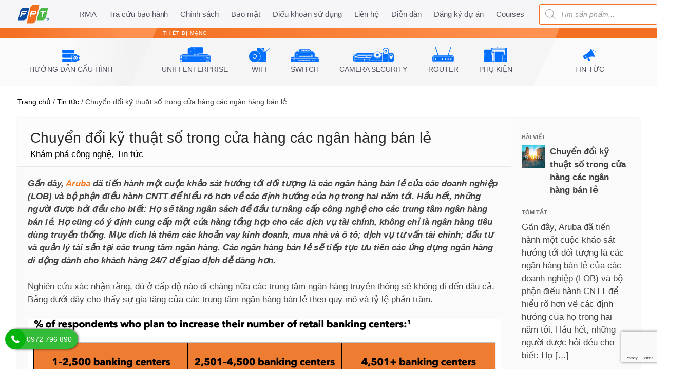

--- FILE ---
content_type: text/html; charset=UTF-8
request_url: https://wifi.fpt.net/chuyen-doi-ky-thuat-so-trong-cua-hang-cac-ngan-hang-ban-le/
body_size: 23786
content:
<!doctype html><html lang="vi-VN"><head><meta charset="UTF-8"><meta name="viewport" content="width=device-width, initial-scale=1"><meta name="google-site-verification" content="7WjVVhV6mnLym9xjjrzRpZQnOFvQmRLEf7-odj83CgQ" /><meta name="facebook-domain-verification" content="j0emniyfxfltjz9jgjza2wjq6yhwsg" /><meta name='dmca-site-verification' content='eVBkTkhWYWd4VGgrWGR1T0d2MGc4UT090' /><link rel="profile" href="https://gmpg.org/xfn/11"><meta name='robots' content='index, follow, max-image-preview:large, max-snippet:-1, max-video-preview:-1' /><title>Chuyển đổi kỹ thuật số trong cửa hàng các ngân hàng bán lẻ</title><meta name="description" content="Aruba đã tiến hành một cuộc khảo sát hướng tới đối tượng là các ngân hàng bán lẻ của các doanh nghiệp (LOB) và bộ phận điều hành CNTT" /><link rel="canonical" href="https://wifi.fpt.net/chuyen-doi-ky-thuat-so-trong-cua-hang-cac-ngan-hang-ban-le/" /><meta property="og:locale" content="en_US" /><meta property="og:type" content="article" /><meta property="og:title" content="Chuyển đổi kỹ thuật số trong cửa hàng các ngân hàng bán lẻ" /><meta property="og:description" content="Aruba đã tiến hành một cuộc khảo sát hướng tới đối tượng là các ngân hàng bán lẻ của các doanh nghiệp (LOB) và bộ phận điều hành CNTT" /><meta property="og:url" content="https://wifi.fpt.net/chuyen-doi-ky-thuat-so-trong-cua-hang-cac-ngan-hang-ban-le/" /><meta property="og:site_name" content="FPT - Nhà Phân Phối Thiết Bị Mạng UniFi, Aruba, Huawei" /><meta property="article:publisher" content="https://www.facebook.com/UnifiVietnam23/" /><meta property="article:published_time" content="2022-09-29T03:00:22+00:00" /><meta property="article:modified_time" content="2022-09-27T08:08:16+00:00" /><meta property="og:image" content="https://wifi.fpt.net/wp-content/uploads/2022/09/chuyen-doi-ky-thuat-so-trong-ngan-hang-ban-le.jpeg" /><meta property="og:image:width" content="1920" /><meta property="og:image:height" content="1081" /><meta property="og:image:type" content="image/jpeg" /><meta name="author" content="dungnguyen" /><meta name="twitter:card" content="summary_large_image" /><meta name="twitter:label1" content="Written by" /><meta name="twitter:data1" content="dungnguyen" /><meta name="twitter:label2" content="Est. reading time" /><meta name="twitter:data2" content="9 minutes" /> <script type="application/ld+json" class="yoast-schema-graph">{"@context":"https://schema.org","@graph":[{"@type":"Article","@id":"https://wifi.fpt.net/chuyen-doi-ky-thuat-so-trong-cua-hang-cac-ngan-hang-ban-le/#article","isPartOf":{"@id":"https://wifi.fpt.net/chuyen-doi-ky-thuat-so-trong-cua-hang-cac-ngan-hang-ban-le/"},"author":{"name":"dungnguyen","@id":"https://wifi.fpt.net/#/schema/person/debac7b37d8c49011a66fed3b2d6160a"},"headline":"Chuyển đổi kỹ thuật số trong cửa hàng các ngân hàng bán lẻ","datePublished":"2022-09-29T03:00:22+00:00","dateModified":"2022-09-27T08:08:16+00:00","mainEntityOfPage":{"@id":"https://wifi.fpt.net/chuyen-doi-ky-thuat-so-trong-cua-hang-cac-ngan-hang-ban-le/"},"wordCount":2806,"publisher":{"@id":"https://wifi.fpt.net/#organization"},"image":{"@id":"https://wifi.fpt.net/chuyen-doi-ky-thuat-so-trong-cua-hang-cac-ngan-hang-ban-le/#primaryimage"},"thumbnailUrl":"https://wifi.fpt.net/wp-content/uploads/2022/09/chuyen-doi-ky-thuat-so-trong-ngan-hang-ban-le.jpeg","articleSection":["Khám phá công nghệ","Tin tức"],"inLanguage":"en-US"},{"@type":"WebPage","@id":"https://wifi.fpt.net/chuyen-doi-ky-thuat-so-trong-cua-hang-cac-ngan-hang-ban-le/","url":"https://wifi.fpt.net/chuyen-doi-ky-thuat-so-trong-cua-hang-cac-ngan-hang-ban-le/","name":"Chuyển đổi kỹ thuật số trong cửa hàng các ngân hàng bán lẻ","isPartOf":{"@id":"https://wifi.fpt.net/#website"},"primaryImageOfPage":{"@id":"https://wifi.fpt.net/chuyen-doi-ky-thuat-so-trong-cua-hang-cac-ngan-hang-ban-le/#primaryimage"},"image":{"@id":"https://wifi.fpt.net/chuyen-doi-ky-thuat-so-trong-cua-hang-cac-ngan-hang-ban-le/#primaryimage"},"thumbnailUrl":"https://wifi.fpt.net/wp-content/uploads/2022/09/chuyen-doi-ky-thuat-so-trong-ngan-hang-ban-le.jpeg","datePublished":"2022-09-29T03:00:22+00:00","dateModified":"2022-09-27T08:08:16+00:00","description":"Aruba đã tiến hành một cuộc khảo sát hướng tới đối tượng là các ngân hàng bán lẻ của các doanh nghiệp (LOB) và bộ phận điều hành CNTT","breadcrumb":{"@id":"https://wifi.fpt.net/chuyen-doi-ky-thuat-so-trong-cua-hang-cac-ngan-hang-ban-le/#breadcrumb"},"inLanguage":"en-US","potentialAction":[{"@type":"ReadAction","target":["https://wifi.fpt.net/chuyen-doi-ky-thuat-so-trong-cua-hang-cac-ngan-hang-ban-le/"]}]},{"@type":"ImageObject","inLanguage":"en-US","@id":"https://wifi.fpt.net/chuyen-doi-ky-thuat-so-trong-cua-hang-cac-ngan-hang-ban-le/#primaryimage","url":"https://wifi.fpt.net/wp-content/uploads/2022/09/chuyen-doi-ky-thuat-so-trong-ngan-hang-ban-le.jpeg","contentUrl":"https://wifi.fpt.net/wp-content/uploads/2022/09/chuyen-doi-ky-thuat-so-trong-ngan-hang-ban-le.jpeg","width":1920,"height":1081,"caption":"Chuyển đổi kỹ thuật số trong cửa hàng các ngân hàng bán lẻ"},{"@type":"BreadcrumbList","@id":"https://wifi.fpt.net/chuyen-doi-ky-thuat-so-trong-cua-hang-cac-ngan-hang-ban-le/#breadcrumb","itemListElement":[{"@type":"ListItem","position":1,"name":"Trang chủ","item":"https://wifi.fpt.net/"},{"@type":"ListItem","position":2,"name":"Tin tức","item":"https://wifi.fpt.net/tin-tuc-cong-nghe/"},{"@type":"ListItem","position":3,"name":"Chuyển đổi kỹ thuật số trong cửa hàng các ngân hàng bán lẻ"}]},{"@type":"WebSite","@id":"https://wifi.fpt.net/#website","url":"https://wifi.fpt.net/","name":"FPT - Nhà Phân Phối Thiết Bị Mạng UniFi, Aruba, Huawei","description":"","publisher":{"@id":"https://wifi.fpt.net/#organization"},"potentialAction":[{"@type":"SearchAction","target":{"@type":"EntryPoint","urlTemplate":"https://wifi.fpt.net/?s={search_term_string}"},"query-input":"required name=search_term_string"}],"inLanguage":"en-US"},{"@type":"Organization","@id":"https://wifi.fpt.net/#organization","name":"FPT Telecom","url":"https://wifi.fpt.net/","logo":{"@type":"ImageObject","inLanguage":"en-US","@id":"https://wifi.fpt.net/#/schema/logo/image/","url":"https://wifi.fpt.net/wp-content/uploads/2021/06/cropped-ic-logo-fv.png","contentUrl":"https://wifi.fpt.net/wp-content/uploads/2021/06/cropped-ic-logo-fv.png","width":512,"height":512,"caption":"FPT Telecom"},"image":{"@id":"https://wifi.fpt.net/#/schema/logo/image/"},"sameAs":["https://www.facebook.com/UnifiVietnam23/","https://www.youtube.com/channel/UC6rAs_pmi1YEEOC63RNi94A"]},{"@type":"Person","@id":"https://wifi.fpt.net/#/schema/person/debac7b37d8c49011a66fed3b2d6160a","name":"dungnguyen","image":{"@type":"ImageObject","inLanguage":"en-US","@id":"https://wifi.fpt.net/#/schema/person/image/","url":"https://secure.gravatar.com/avatar/35b1d59fb5e991feef0cd616b7fdb96ff4279b08fad9e7759cff6e04e492dc7e?s=96&d=mm&r=g","contentUrl":"https://secure.gravatar.com/avatar/35b1d59fb5e991feef0cd616b7fdb96ff4279b08fad9e7759cff6e04e492dc7e?s=96&d=mm&r=g","caption":"dungnguyen"},"url":"https://wifi.fpt.net/author/dungnguyen/"}]}</script> <link rel='dns-prefetch' href='//www.google.com' /><link rel="alternate" type="application/rss+xml" title="FPT - Nhà Phân Phối Thiết Bị Mạng UniFi, Aruba, Huawei &raquo; Feed" href="https://wifi.fpt.net/feed/" /><link rel="alternate" type="application/rss+xml" title="FPT - Nhà Phân Phối Thiết Bị Mạng UniFi, Aruba, Huawei &raquo; Comments Feed" href="https://wifi.fpt.net/comments/feed/" /><link rel="alternate" title="oEmbed (JSON)" type="application/json+oembed" href="https://wifi.fpt.net/wp-json/oembed/1.0/embed?url=https%3A%2F%2Fwifi.fpt.net%2Fchuyen-doi-ky-thuat-so-trong-cua-hang-cac-ngan-hang-ban-le%2F" /><link rel="alternate" title="oEmbed (XML)" type="text/xml+oembed" href="https://wifi.fpt.net/wp-json/oembed/1.0/embed?url=https%3A%2F%2Fwifi.fpt.net%2Fchuyen-doi-ky-thuat-so-trong-cua-hang-cac-ngan-hang-ban-le%2F&#038;format=xml" /><style id='wp-img-auto-sizes-contain-inline-css'>img:is([sizes=auto i],[sizes^="auto," i]){contain-intrinsic-size:3000px 1500px}
/*# sourceURL=wp-img-auto-sizes-contain-inline-css */</style><link rel='stylesheet' id='bootstrap-css' href='https://wifi.fpt.net/wp-content/themes/wifi-fpt/assets/css/bootstrap.min.css' media='all' /><link rel='stylesheet' id='wifi-fpt-style-css' href='https://wifi.fpt.net/wp-content/cache/autoptimize/css/autoptimize_single_b4b9232193a3d7542d243409ffe2ffc6.css' media='all' /><style id='wp-block-library-inline-css'>:root{--wp-block-synced-color:#7a00df;--wp-block-synced-color--rgb:122,0,223;--wp-bound-block-color:var(--wp-block-synced-color);--wp-editor-canvas-background:#ddd;--wp-admin-theme-color:#007cba;--wp-admin-theme-color--rgb:0,124,186;--wp-admin-theme-color-darker-10:#006ba1;--wp-admin-theme-color-darker-10--rgb:0,107,160.5;--wp-admin-theme-color-darker-20:#005a87;--wp-admin-theme-color-darker-20--rgb:0,90,135;--wp-admin-border-width-focus:2px}@media (min-resolution:192dpi){:root{--wp-admin-border-width-focus:1.5px}}.wp-element-button{cursor:pointer}:root .has-very-light-gray-background-color{background-color:#eee}:root .has-very-dark-gray-background-color{background-color:#313131}:root .has-very-light-gray-color{color:#eee}:root .has-very-dark-gray-color{color:#313131}:root .has-vivid-green-cyan-to-vivid-cyan-blue-gradient-background{background:linear-gradient(135deg,#00d084,#0693e3)}:root .has-purple-crush-gradient-background{background:linear-gradient(135deg,#34e2e4,#4721fb 50%,#ab1dfe)}:root .has-hazy-dawn-gradient-background{background:linear-gradient(135deg,#faaca8,#dad0ec)}:root .has-subdued-olive-gradient-background{background:linear-gradient(135deg,#fafae1,#67a671)}:root .has-atomic-cream-gradient-background{background:linear-gradient(135deg,#fdd79a,#004a59)}:root .has-nightshade-gradient-background{background:linear-gradient(135deg,#330968,#31cdcf)}:root .has-midnight-gradient-background{background:linear-gradient(135deg,#020381,#2874fc)}:root{--wp--preset--font-size--normal:16px;--wp--preset--font-size--huge:42px}.has-regular-font-size{font-size:1em}.has-larger-font-size{font-size:2.625em}.has-normal-font-size{font-size:var(--wp--preset--font-size--normal)}.has-huge-font-size{font-size:var(--wp--preset--font-size--huge)}.has-text-align-center{text-align:center}.has-text-align-left{text-align:left}.has-text-align-right{text-align:right}.has-fit-text{white-space:nowrap!important}#end-resizable-editor-section{display:none}.aligncenter{clear:both}.items-justified-left{justify-content:flex-start}.items-justified-center{justify-content:center}.items-justified-right{justify-content:flex-end}.items-justified-space-between{justify-content:space-between}.screen-reader-text{border:0;clip-path:inset(50%);height:1px;margin:-1px;overflow:hidden;padding:0;position:absolute;width:1px;word-wrap:normal!important}.screen-reader-text:focus{background-color:#ddd;clip-path:none;color:#444;display:block;font-size:1em;height:auto;left:5px;line-height:normal;padding:15px 23px 14px;text-decoration:none;top:5px;width:auto;z-index:100000}html :where(.has-border-color){border-style:solid}html :where([style*=border-top-color]){border-top-style:solid}html :where([style*=border-right-color]){border-right-style:solid}html :where([style*=border-bottom-color]){border-bottom-style:solid}html :where([style*=border-left-color]){border-left-style:solid}html :where([style*=border-width]){border-style:solid}html :where([style*=border-top-width]){border-top-style:solid}html :where([style*=border-right-width]){border-right-style:solid}html :where([style*=border-bottom-width]){border-bottom-style:solid}html :where([style*=border-left-width]){border-left-style:solid}html :where(img[class*=wp-image-]){height:auto;max-width:100%}:where(figure){margin:0 0 1em}html :where(.is-position-sticky){--wp-admin--admin-bar--position-offset:var(--wp-admin--admin-bar--height,0px)}@media screen and (max-width:600px){html :where(.is-position-sticky){--wp-admin--admin-bar--position-offset:0px}}

/*# sourceURL=wp-block-library-inline-css */</style><style id='global-styles-inline-css'>:root{--wp--preset--aspect-ratio--square: 1;--wp--preset--aspect-ratio--4-3: 4/3;--wp--preset--aspect-ratio--3-4: 3/4;--wp--preset--aspect-ratio--3-2: 3/2;--wp--preset--aspect-ratio--2-3: 2/3;--wp--preset--aspect-ratio--16-9: 16/9;--wp--preset--aspect-ratio--9-16: 9/16;--wp--preset--color--black: #000000;--wp--preset--color--cyan-bluish-gray: #abb8c3;--wp--preset--color--white: #ffffff;--wp--preset--color--pale-pink: #f78da7;--wp--preset--color--vivid-red: #cf2e2e;--wp--preset--color--luminous-vivid-orange: #ff6900;--wp--preset--color--luminous-vivid-amber: #fcb900;--wp--preset--color--light-green-cyan: #7bdcb5;--wp--preset--color--vivid-green-cyan: #00d084;--wp--preset--color--pale-cyan-blue: #8ed1fc;--wp--preset--color--vivid-cyan-blue: #0693e3;--wp--preset--color--vivid-purple: #9b51e0;--wp--preset--gradient--vivid-cyan-blue-to-vivid-purple: linear-gradient(135deg,rgb(6,147,227) 0%,rgb(155,81,224) 100%);--wp--preset--gradient--light-green-cyan-to-vivid-green-cyan: linear-gradient(135deg,rgb(122,220,180) 0%,rgb(0,208,130) 100%);--wp--preset--gradient--luminous-vivid-amber-to-luminous-vivid-orange: linear-gradient(135deg,rgb(252,185,0) 0%,rgb(255,105,0) 100%);--wp--preset--gradient--luminous-vivid-orange-to-vivid-red: linear-gradient(135deg,rgb(255,105,0) 0%,rgb(207,46,46) 100%);--wp--preset--gradient--very-light-gray-to-cyan-bluish-gray: linear-gradient(135deg,rgb(238,238,238) 0%,rgb(169,184,195) 100%);--wp--preset--gradient--cool-to-warm-spectrum: linear-gradient(135deg,rgb(74,234,220) 0%,rgb(151,120,209) 20%,rgb(207,42,186) 40%,rgb(238,44,130) 60%,rgb(251,105,98) 80%,rgb(254,248,76) 100%);--wp--preset--gradient--blush-light-purple: linear-gradient(135deg,rgb(255,206,236) 0%,rgb(152,150,240) 100%);--wp--preset--gradient--blush-bordeaux: linear-gradient(135deg,rgb(254,205,165) 0%,rgb(254,45,45) 50%,rgb(107,0,62) 100%);--wp--preset--gradient--luminous-dusk: linear-gradient(135deg,rgb(255,203,112) 0%,rgb(199,81,192) 50%,rgb(65,88,208) 100%);--wp--preset--gradient--pale-ocean: linear-gradient(135deg,rgb(255,245,203) 0%,rgb(182,227,212) 50%,rgb(51,167,181) 100%);--wp--preset--gradient--electric-grass: linear-gradient(135deg,rgb(202,248,128) 0%,rgb(113,206,126) 100%);--wp--preset--gradient--midnight: linear-gradient(135deg,rgb(2,3,129) 0%,rgb(40,116,252) 100%);--wp--preset--font-size--small: 13px;--wp--preset--font-size--medium: 20px;--wp--preset--font-size--large: 36px;--wp--preset--font-size--x-large: 42px;--wp--preset--spacing--20: 0.44rem;--wp--preset--spacing--30: 0.67rem;--wp--preset--spacing--40: 1rem;--wp--preset--spacing--50: 1.5rem;--wp--preset--spacing--60: 2.25rem;--wp--preset--spacing--70: 3.38rem;--wp--preset--spacing--80: 5.06rem;--wp--preset--shadow--natural: 6px 6px 9px rgba(0, 0, 0, 0.2);--wp--preset--shadow--deep: 12px 12px 50px rgba(0, 0, 0, 0.4);--wp--preset--shadow--sharp: 6px 6px 0px rgba(0, 0, 0, 0.2);--wp--preset--shadow--outlined: 6px 6px 0px -3px rgb(255, 255, 255), 6px 6px rgb(0, 0, 0);--wp--preset--shadow--crisp: 6px 6px 0px rgb(0, 0, 0);}:where(.is-layout-flex){gap: 0.5em;}:where(.is-layout-grid){gap: 0.5em;}body .is-layout-flex{display: flex;}.is-layout-flex{flex-wrap: wrap;align-items: center;}.is-layout-flex > :is(*, div){margin: 0;}body .is-layout-grid{display: grid;}.is-layout-grid > :is(*, div){margin: 0;}:where(.wp-block-columns.is-layout-flex){gap: 2em;}:where(.wp-block-columns.is-layout-grid){gap: 2em;}:where(.wp-block-post-template.is-layout-flex){gap: 1.25em;}:where(.wp-block-post-template.is-layout-grid){gap: 1.25em;}.has-black-color{color: var(--wp--preset--color--black) !important;}.has-cyan-bluish-gray-color{color: var(--wp--preset--color--cyan-bluish-gray) !important;}.has-white-color{color: var(--wp--preset--color--white) !important;}.has-pale-pink-color{color: var(--wp--preset--color--pale-pink) !important;}.has-vivid-red-color{color: var(--wp--preset--color--vivid-red) !important;}.has-luminous-vivid-orange-color{color: var(--wp--preset--color--luminous-vivid-orange) !important;}.has-luminous-vivid-amber-color{color: var(--wp--preset--color--luminous-vivid-amber) !important;}.has-light-green-cyan-color{color: var(--wp--preset--color--light-green-cyan) !important;}.has-vivid-green-cyan-color{color: var(--wp--preset--color--vivid-green-cyan) !important;}.has-pale-cyan-blue-color{color: var(--wp--preset--color--pale-cyan-blue) !important;}.has-vivid-cyan-blue-color{color: var(--wp--preset--color--vivid-cyan-blue) !important;}.has-vivid-purple-color{color: var(--wp--preset--color--vivid-purple) !important;}.has-black-background-color{background-color: var(--wp--preset--color--black) !important;}.has-cyan-bluish-gray-background-color{background-color: var(--wp--preset--color--cyan-bluish-gray) !important;}.has-white-background-color{background-color: var(--wp--preset--color--white) !important;}.has-pale-pink-background-color{background-color: var(--wp--preset--color--pale-pink) !important;}.has-vivid-red-background-color{background-color: var(--wp--preset--color--vivid-red) !important;}.has-luminous-vivid-orange-background-color{background-color: var(--wp--preset--color--luminous-vivid-orange) !important;}.has-luminous-vivid-amber-background-color{background-color: var(--wp--preset--color--luminous-vivid-amber) !important;}.has-light-green-cyan-background-color{background-color: var(--wp--preset--color--light-green-cyan) !important;}.has-vivid-green-cyan-background-color{background-color: var(--wp--preset--color--vivid-green-cyan) !important;}.has-pale-cyan-blue-background-color{background-color: var(--wp--preset--color--pale-cyan-blue) !important;}.has-vivid-cyan-blue-background-color{background-color: var(--wp--preset--color--vivid-cyan-blue) !important;}.has-vivid-purple-background-color{background-color: var(--wp--preset--color--vivid-purple) !important;}.has-black-border-color{border-color: var(--wp--preset--color--black) !important;}.has-cyan-bluish-gray-border-color{border-color: var(--wp--preset--color--cyan-bluish-gray) !important;}.has-white-border-color{border-color: var(--wp--preset--color--white) !important;}.has-pale-pink-border-color{border-color: var(--wp--preset--color--pale-pink) !important;}.has-vivid-red-border-color{border-color: var(--wp--preset--color--vivid-red) !important;}.has-luminous-vivid-orange-border-color{border-color: var(--wp--preset--color--luminous-vivid-orange) !important;}.has-luminous-vivid-amber-border-color{border-color: var(--wp--preset--color--luminous-vivid-amber) !important;}.has-light-green-cyan-border-color{border-color: var(--wp--preset--color--light-green-cyan) !important;}.has-vivid-green-cyan-border-color{border-color: var(--wp--preset--color--vivid-green-cyan) !important;}.has-pale-cyan-blue-border-color{border-color: var(--wp--preset--color--pale-cyan-blue) !important;}.has-vivid-cyan-blue-border-color{border-color: var(--wp--preset--color--vivid-cyan-blue) !important;}.has-vivid-purple-border-color{border-color: var(--wp--preset--color--vivid-purple) !important;}.has-vivid-cyan-blue-to-vivid-purple-gradient-background{background: var(--wp--preset--gradient--vivid-cyan-blue-to-vivid-purple) !important;}.has-light-green-cyan-to-vivid-green-cyan-gradient-background{background: var(--wp--preset--gradient--light-green-cyan-to-vivid-green-cyan) !important;}.has-luminous-vivid-amber-to-luminous-vivid-orange-gradient-background{background: var(--wp--preset--gradient--luminous-vivid-amber-to-luminous-vivid-orange) !important;}.has-luminous-vivid-orange-to-vivid-red-gradient-background{background: var(--wp--preset--gradient--luminous-vivid-orange-to-vivid-red) !important;}.has-very-light-gray-to-cyan-bluish-gray-gradient-background{background: var(--wp--preset--gradient--very-light-gray-to-cyan-bluish-gray) !important;}.has-cool-to-warm-spectrum-gradient-background{background: var(--wp--preset--gradient--cool-to-warm-spectrum) !important;}.has-blush-light-purple-gradient-background{background: var(--wp--preset--gradient--blush-light-purple) !important;}.has-blush-bordeaux-gradient-background{background: var(--wp--preset--gradient--blush-bordeaux) !important;}.has-luminous-dusk-gradient-background{background: var(--wp--preset--gradient--luminous-dusk) !important;}.has-pale-ocean-gradient-background{background: var(--wp--preset--gradient--pale-ocean) !important;}.has-electric-grass-gradient-background{background: var(--wp--preset--gradient--electric-grass) !important;}.has-midnight-gradient-background{background: var(--wp--preset--gradient--midnight) !important;}.has-small-font-size{font-size: var(--wp--preset--font-size--small) !important;}.has-medium-font-size{font-size: var(--wp--preset--font-size--medium) !important;}.has-large-font-size{font-size: var(--wp--preset--font-size--large) !important;}.has-x-large-font-size{font-size: var(--wp--preset--font-size--x-large) !important;}
/*# sourceURL=global-styles-inline-css */</style><style id='classic-theme-styles-inline-css'>/*! This file is auto-generated */
.wp-block-button__link{color:#fff;background-color:#32373c;border-radius:9999px;box-shadow:none;text-decoration:none;padding:calc(.667em + 2px) calc(1.333em + 2px);font-size:1.125em}.wp-block-file__button{background:#32373c;color:#fff;text-decoration:none}
/*# sourceURL=/wp-includes/css/classic-themes.min.css */</style><link rel='stylesheet' id='contact-form-7-css' href='https://wifi.fpt.net/wp-content/cache/autoptimize/css/autoptimize_single_76e12144b6be9bc0a17dd880c5566156.css' media='all' /><link rel='stylesheet' id='woocommerce-layout-css' href='https://wifi.fpt.net/wp-content/cache/autoptimize/css/autoptimize_single_ce795adb7e7594cbc25f9fd2d6e1a2fd.css' media='all' /><link rel='stylesheet' id='woocommerce-smallscreen-css' href='https://wifi.fpt.net/wp-content/cache/autoptimize/css/autoptimize_single_29ed0396622780590223cd919f310dd7.css' media='only screen and (max-width: 768px)' /><link rel='stylesheet' id='woocommerce-general-css' href='https://wifi.fpt.net/wp-content/cache/autoptimize/css/autoptimize_single_68a2e1c3048033103d11856810f40fb2.css' media='all' /><style id='woocommerce-inline-inline-css'>.woocommerce form .form-row .required { visibility: visible; }
/*# sourceURL=woocommerce-inline-inline-css */</style><link rel='stylesheet' id='wpcf7-redirect-script-frontend-css' href='https://wifi.fpt.net/wp-content/plugins/wpcf7-redirect/build/css/wpcf7-redirect-frontend.min.css' media='all' /><link rel='stylesheet' id='wpforo-widgets-css' href='https://wifi.fpt.net/wp-content/cache/autoptimize/css/autoptimize_single_b9322f28b82d79debf5c4068edced03a.css' media='all' /><link rel='stylesheet' id='euis-css' href='https://wifi.fpt.net/wp-content/plugins/unlimited-elementor-inner-sections-by-taspristudio/public/css/euis-public.css' media='all' /><link rel='stylesheet' id='dgwt-wcas-style-css' href='https://wifi.fpt.net/wp-content/plugins/ajax-search-for-woocommerce/assets/css/style.min.css' media='all' /><link rel='stylesheet' id='oss-woo-css' href='https://wifi.fpt.net/wp-content/cache/autoptimize/css/autoptimize_single_9fa206f62e0cebd3e2f256d23d368fb3.css' media='all' /><link rel='stylesheet' id='wpforo-dynamic-style-css' href='https://wifi.fpt.net/wp-content/cache/autoptimize/css/autoptimize_single_27a54d8a211cad36d49a4c03eaffee89.css' media='all' /> <script   src="https://wifi.fpt.net/wp-includes/js/jquery/jquery.min.js" id="jquery-core-js"></script> <script   async src="https://www.googletagmanager.com/gtag/js?id=G-E533N49640" id="google-tag-manager-js"></script> <script   id="google-tag-manager-js-after">window.dataLayer = window.dataLayer || [];
	function gtag(){dataLayer.push(arguments);}
	gtag('js', new Date());
	gtag('config', 'G-E533N49640', { 'send_page_view': false });
//# sourceURL=google-tag-manager-js-after</script> <link rel="https://api.w.org/" href="https://wifi.fpt.net/wp-json/" /><link rel="alternate" title="JSON" type="application/json" href="https://wifi.fpt.net/wp-json/wp/v2/posts/22078" /><link rel="EditURI" type="application/rsd+xml" title="RSD" href="https://wifi.fpt.net/xmlrpc.php?rsd" /><meta name="generator" content="WordPress 6.9" /><meta name="generator" content="WooCommerce 8.1.3" /><link rel='shortlink' href='https://wifi.fpt.net/?p=22078' /><style type="text/css">.dgwt-wcas-ico-magnifier,.dgwt-wcas-ico-magnifier-handler{max-width:20px}.dgwt-wcas-search-wrapp{max-width:300px}.dgwt-wcas-search-wrapp .dgwt-wcas-sf-wrapp input[type=search].dgwt-wcas-search-input,.dgwt-wcas-search-wrapp .dgwt-wcas-sf-wrapp input[type=search].dgwt-wcas-search-input:hover,.dgwt-wcas-search-wrapp .dgwt-wcas-sf-wrapp input[type=search].dgwt-wcas-search-input:focus{border-color:#f37021}</style><noscript><style>.woocommerce-product-gallery{ opacity: 1 !important; }</style></noscript><style type="text/css">.site-title,
			.site-description {
				position: absolute;
				clip: rect(1px, 1px, 1px, 1px);
				}</style><link rel="icon" href="https://wifi.fpt.net/wp-content/uploads/2021/06/cropped-ic-logo-fv-32x32.png" sizes="32x32" /><link rel="icon" href="https://wifi.fpt.net/wp-content/uploads/2021/06/cropped-ic-logo-fv-192x192.png" sizes="192x192" /><link rel="apple-touch-icon" href="https://wifi.fpt.net/wp-content/uploads/2021/06/cropped-ic-logo-fv-180x180.png" /><meta name="msapplication-TileImage" content="https://wifi.fpt.net/wp-content/uploads/2021/06/cropped-ic-logo-fv-270x270.png" /><style id="wp-custom-css">body {
	overflow-x: hidden;
}</style><meta name="google-site-verification" content="JDmkz42BTXVVfJQc_zOaIqCqmjXI4VJ9QTfdoWdSiPo" /></head><body class="wp-singular post-template-default single single-post postid-22078 single-format-standard wp-custom-logo wp-theme-wifi-fpt theme-wifi-fpt woocommerce-no-js no-sidebar wpf-orange wpft- elementor-default elementor-kit-124"><div id="page" class="site"> <a class="skip-link screen-reader-text" href="#primary">Skip to content</a><header id="masthead" class="site-header"><div class="oss-header"><div class="oss-header_content"> <a class="oss-header__logo" href="https://wifi.fpt.net"><noscript><img width="60" height="35" src="https://wifi.fpt.net/wp-content/uploads/2021/03/ic-logo.png" alt="FPT - Nhà Phân Phối Thiết Bị Mạng UniFi, Aruba, Huawei"></noscript><img class="lazyload" width="60" height="35" src='data:image/svg+xml,%3Csvg%20xmlns=%22http://www.w3.org/2000/svg%22%20viewBox=%220%200%2060%2035%22%3E%3C/svg%3E' data-src="https://wifi.fpt.net/wp-content/uploads/2021/03/ic-logo.png" alt="FPT - Nhà Phân Phối Thiết Bị Mạng UniFi, Aruba, Huawei"></a><div class="header-gap"></div><div class="menu-top-menu-container"><ul id="top-menu" class="oss-header_nav oss-header_nav-left"><li id="menu-item-12929" class="menu-item menu-item-type-custom menu-item-object-custom menu-item-12929"><a target="_blank" rel="nofollow" href="https://unifi.baohanhfpt.net/unifi/warranty">RMA</a></li><li id="menu-item-13979" class="menu-item menu-item-type-custom menu-item-object-custom menu-item-13979"><a target="_blank" rel="nofollow" href="https://unifi.baohanhfpt.net/unifi/time-warranty-device">Tra cứu bảo hành</a></li><li id="menu-item-16331" class="menu-item menu-item-type-custom menu-item-object-custom menu-item-16331"><a href="https://wifi.fpt.net/cac-chinh-sach">Chính sách</a></li><li id="menu-item-16329" class="menu-item menu-item-type-custom menu-item-object-custom menu-item-16329"><a href="https://wifi.fpt.net/chinh-sach-bao-mat-thong-tin/">Bảo mật</a></li><li id="menu-item-16330" class="menu-item menu-item-type-custom menu-item-object-custom menu-item-16330"><a href="https://wifi.fpt.net/thoa-thuan-cung-cap-va-su-dung-dich-vu-tren-trang-web-https-wifi-fpt-net">Điều khoản sử dụng</a></li><li id="menu-item-12931" class="menu-item menu-item-type-post_type menu-item-object-page menu-item-12931"><a href="https://wifi.fpt.net/lien-he/">Liên hệ</a></li><li id="menu-item-16637" class="menu-item menu-item-type-post_type menu-item-object-page menu-item-16637"><a href="https://wifi.fpt.net/community/">Diễn đàn</a></li><li id="menu-item-26914" class="menu-item menu-item-type-custom menu-item-object-custom menu-item-26914"><a target="_blank" href="https://forms.gle/7qUdjPBx11SyTiyh9">Đăng ký dự án</a></li><li id="menu-item-27986" class="menu-item menu-item-type-custom menu-item-object-custom menu-item-27986"><a href="https://wifi.fpt.net/unifi-courses-2026/">Courses</a></li></ul></div><div class="header-right-menu"><div id="search-form"><div class="dgwt-wcas-search-wrapp dgwt-wcas-no-submit woocommerce js-dgwt-wcas-layout-classic dgwt-wcas-layout-classic js-dgwt-wcas-mobile-overlay-disabled"><form class="dgwt-wcas-search-form" role="search" action="https://wifi.fpt.net/" method="get"><div class="dgwt-wcas-sf-wrapp"><div class="dgwt-wcas-preloader"></div> <label class="screen-reader-text"
 for="dgwt-wcas-search-input-1654">Products search</label> <input id="dgwt-wcas-search-input-1654"
 type="search"
 class="dgwt-wcas-search-input"
 name="s"
 value=""
 placeholder="Tìm sản phẩm..."
 autocomplete="off"
 /> <svg version="1.1" class="dgwt-wcas-ico-magnifier" xmlns="http://www.w3.org/2000/svg"
 xmlns:xlink="http://www.w3.org/1999/xlink" x="0px" y="0px"
 viewBox="0 0 51.539 51.361" enable-background="new 0 0 51.539 51.361" xml:space="preserve"> <path fill="#444" d="M51.539,49.356L37.247,35.065c3.273-3.74,5.272-8.623,5.272-13.983c0-11.742-9.518-21.26-21.26-21.26 S0,9.339,0,21.082s9.518,21.26,21.26,21.26c5.361,0,10.244-1.999,13.983-5.272l14.292,14.292L51.539,49.356z M2.835,21.082 c0-10.176,8.249-18.425,18.425-18.425s18.425,8.249,18.425,18.425S31.436,39.507,21.26,39.507S2.835,31.258,2.835,21.082z"/> </svg> <input type="hidden" name="post_type" value="product"/> <input type="hidden" name="dgwt_wcas" value="1"/></div></form></div></div></div></div></div><div class="oss-header-main"><div class="container"><div class="oss-shop-header"><div class="oss-shop-header__section left"><div class="oss-shop-header__section__title left"></div><ul class="oss-shop-header__items"><li class="oss-shop-header__item huong-dan-cau-hinh/"> <a onmouseover="showSubnav(event,'m-96')" href="https://wifi.fpt.net/huong-dan-cau-hinh/" class="oss-shop-header__item__link"> <noscript><img src="/wp-content/uploads/2025/07/Bộ-icon-mới-02.png" class="oss-shop-header__item__image small-down--hide"></noscript><img src='data:image/svg+xml,%3Csvg%20xmlns=%22http://www.w3.org/2000/svg%22%20viewBox=%220%200%20210%20140%22%3E%3C/svg%3E' data-src="/wp-content/uploads/2025/07/Bộ-icon-mới-02.png" class="lazyload oss-shop-header__item__image small-down--hide"><div class="oss-shop-header__item__title">Hướng dẫn cấu hình</div> </a></li></ul><div class="oss-shop-header__section__cornerWrapper"> <svg class="oss-shop-header__section__corner" width="50" height="112" xmlns="http://www.w3.org/2000/svg"> <g fill="none" fill-rule="evenodd"> <path fill="#F2F2F2" d="M50 0L26.344 56 0 112V0z"></path> <path fill="#ff9150" d="M50 0l-8.564 20H0V0z"></path> </g> </svg></div></div><div class="oss-shop-header__section center"><div class="oss-shop-header__section__title center"><a href="/thiet-bi-mang">THIẾT BỊ MẠNG</a></div><ul class="oss-shop-header__items"><li class="subnav oss-shop-header__item unifi-enterprise-product/"> <a onmouseover="showSubnav(event,'m-1')" href="https://wifi.fpt.net/unifi-enterprise-product/" data-mkey="m-1" class="subnavbtn oss-shop-header__item__link"> <noscript><img src="/wp-content/uploads/2025/07/Enterprise-09.png" class="oss-shop-header__item__image small-down--hide"></noscript><img src='data:image/svg+xml,%3Csvg%20xmlns=%22http://www.w3.org/2000/svg%22%20viewBox=%220%200%20210%20140%22%3E%3C/svg%3E' data-src="/wp-content/uploads/2025/07/Enterprise-09.png" class="lazyload oss-shop-header__item__image small-down--hide"><div class="oss-shop-header__item__title">UniFi Enterprise</div> </a><div id="m-1" class="subnav-content oss-shop-headerSubmenu" style="position: absolute;z-index: 9999;bottom: -45px;width: 100%;margin-top: 15px;"><div class="menu-secondary-container"><ul class="headerSubmenu__items slides"><li id="headerSubmenu-item-30389" class="menu-item headerSubmenu-item menu-item-30389"> <a href="https://wifi.fpt.net/unifi-enterprise-product/">Sản phẩm Enterprise</a></li><li id="headerSubmenu-item-18893" class="menu-item headerSubmenu-item menu-item-18893"> <a href="https://wifi.fpt.net/unifi-enterprise/">Giải pháp Enterprise</a></li></ul></div></div></li><li class="subnav oss-shop-header__item thiet-bi-phat-wifi/"> <a onmouseover="showSubnav(event,'m-2')" href="https://wifi.fpt.net/thiet-bi-phat-wifi/" data-mkey="m-2" class="subnavbtn oss-shop-header__item__link"> <noscript><img src="/wp-content/uploads/2025/07/Bộ-icon-mới-03.png" class="oss-shop-header__item__image small-down--hide"></noscript><img src='data:image/svg+xml,%3Csvg%20xmlns=%22http://www.w3.org/2000/svg%22%20viewBox=%220%200%20210%20140%22%3E%3C/svg%3E' data-src="/wp-content/uploads/2025/07/Bộ-icon-mới-03.png" class="lazyload oss-shop-header__item__image small-down--hide"><div class="oss-shop-header__item__title">WiFi</div> </a><div id="m-2" class="subnav-content oss-shop-headerSubmenu" style="position: absolute;z-index: 9999;bottom: -45px;width: 100%;margin-top: 15px;"><div class="menu-secondary-container"><ul class="headerSubmenu__items slides"><li id="headerSubmenu-item-13028" class="menu-item headerSubmenu-item menu-item-13028"> <a href="https://wifi.fpt.net/thiet-bi-phat-wifi-unifi/">Thiết bị phát WiFi UniFi</a></li><li id="headerSubmenu-item-13029" class="menu-item headerSubmenu-item menu-item-13029"> <a href="https://wifi.fpt.net/thiet-bi-phat-wifi-aruba-ap/">Thiết bị phát WiFi Aruba Instant On</a></li><li id="headerSubmenu-item-13030" class="menu-item headerSubmenu-item menu-item-13030"> <a href="https://wifi.fpt.net/thiet-bi-phat-wifi-huawei/">Thiết bị phát WiFi Huawei</a></li><li id="headerSubmenu-item-14140" class="menu-item headerSubmenu-item menu-item-14140"> <a href="https://wifi.fpt.net/thiet-bi-phat-wifi-airmax/">Thiết bị phát WiFi Airmax</a></li></ul></div></div></li><li class="subnav oss-shop-header__item switch-thiet-bi-chuyen-mach/"> <a onmouseover="showSubnav(event,'m-3')" href="https://wifi.fpt.net/switch-thiet-bi-chuyen-mach/" data-mkey="m-3" class="subnavbtn oss-shop-header__item__link"> <noscript><img src="/wp-content/uploads/2025/07/Bộ-icon-mới-01.png" class="oss-shop-header__item__image small-down--hide"></noscript><img src='data:image/svg+xml,%3Csvg%20xmlns=%22http://www.w3.org/2000/svg%22%20viewBox=%220%200%20210%20140%22%3E%3C/svg%3E' data-src="/wp-content/uploads/2025/07/Bộ-icon-mới-01.png" class="lazyload oss-shop-header__item__image small-down--hide"><div class="oss-shop-header__item__title">Switch</div> </a><div id="m-3" class="subnav-content oss-shop-headerSubmenu" style="position: absolute;z-index: 9999;bottom: -45px;width: 100%;margin-top: 15px;"><div class="menu-secondary-container"><ul class="headerSubmenu__items slides"><li id="headerSubmenu-item-13580" class="menu-item headerSubmenu-item menu-item-13580"> <a href="https://wifi.fpt.net/switch-unifi/">Thiết bị chuyển mạch UniFi</a></li><li id="headerSubmenu-item-13582" class="menu-item headerSubmenu-item menu-item-13582"> <a href="https://wifi.fpt.net/switch-aruba/">Switch Aruba Instant On</a></li><li id="headerSubmenu-item-13581" class="menu-item headerSubmenu-item menu-item-13581"> <a href="https://wifi.fpt.net/switch-edgemax/">Thiết bị chuyển mạch Edgemax</a></li></ul></div></div></li><li class="subnav oss-shop-header__item camera-wifi/"> <a onmouseover="showSubnav(event,'m-4')" href="https://wifi.fpt.net/camera-wifi/" data-mkey="m-4" class="subnavbtn oss-shop-header__item__link"> <noscript><img src="/wp-content/uploads/2025/07/Bộ-icon-mới-10.png" class="oss-shop-header__item__image small-down--hide"></noscript><img src='data:image/svg+xml,%3Csvg%20xmlns=%22http://www.w3.org/2000/svg%22%20viewBox=%220%200%20210%20140%22%3E%3C/svg%3E' data-src="/wp-content/uploads/2025/07/Bộ-icon-mới-10.png" class="lazyload oss-shop-header__item__image small-down--hide"><div class="oss-shop-header__item__title">Camera Security</div> </a></li><li class="subnav oss-shop-header__item router/"> <a onmouseover="showSubnav(event,'m-5')" href="https://wifi.fpt.net/router/" data-mkey="m-5" class="subnavbtn oss-shop-header__item__link"> <noscript><img src="/wp-content/uploads/2025/07/Bộ-icon-mới-04.png" class="oss-shop-header__item__image small-down--hide"></noscript><img src='data:image/svg+xml,%3Csvg%20xmlns=%22http://www.w3.org/2000/svg%22%20viewBox=%220%200%20210%20140%22%3E%3C/svg%3E' data-src="/wp-content/uploads/2025/07/Bộ-icon-mới-04.png" class="lazyload oss-shop-header__item__image small-down--hide"><div class="oss-shop-header__item__title">Router</div> </a><div id="m-5" class="subnav-content oss-shop-headerSubmenu" style="position: absolute;z-index: 9999;bottom: -45px;width: 100%;margin-top: 15px;"><div class="menu-secondary-container"><ul class="headerSubmenu__items slides"><li id="headerSubmenu-item-13583" class="menu-item headerSubmenu-item menu-item-13583"> <a href="https://wifi.fpt.net/unifi-cloud-gateways/">UniFi Cloud Gateways</a></li><li id="headerSubmenu-item-13584" class="menu-item headerSubmenu-item menu-item-13584"> <a href="https://wifi.fpt.net/router-edgemax/">Thiết bị router Edgemax</a></li><li id="headerSubmenu-item-13585" class="menu-item headerSubmenu-item menu-item-13585"> <a href="https://wifi.fpt.net/router-mikrotik/">Thiết bị router Mikrotik</a></li></ul></div></div></li><li class="subnav oss-shop-header__item phu-kien/"> <a onmouseover="showSubnav(event,'m-6')" href="https://wifi.fpt.net/phu-kien/" data-mkey="m-6" class="subnavbtn oss-shop-header__item__link"> <noscript><img src="/wp-content/uploads/2025/07/Bộ-icon-mới-08.png" class="oss-shop-header__item__image small-down--hide"></noscript><img src='data:image/svg+xml,%3Csvg%20xmlns=%22http://www.w3.org/2000/svg%22%20viewBox=%220%200%20210%20140%22%3E%3C/svg%3E' data-src="/wp-content/uploads/2025/07/Bộ-icon-mới-08.png" class="lazyload oss-shop-header__item__image small-down--hide"><div class="oss-shop-header__item__title">Phụ kiện</div> </a><div id="m-6" class="subnav-content oss-shop-headerSubmenu" style="position: absolute;z-index: 9999;bottom: -45px;width: 100%;margin-top: 15px;"><div class="menu-secondary-container"><ul class="headerSubmenu__items slides"><li id="headerSubmenu-item-13017" class="menu-item headerSubmenu-item menu-item-13017"> <a href="https://wifi.fpt.net/cloudkeys-gateways/">CloudKeys &amp; Gateways</a></li><li id="headerSubmenu-item-30641" class="menu-item headerSubmenu-item menu-item-30641"> <a href="https://wifi.fpt.net/network-storage/">Network Storage</a></li><li id="headerSubmenu-item-30672" class="menu-item headerSubmenu-item menu-item-30672"> <a href="https://wifi.fpt.net/door-access/">Door Access</a></li><li id="headerSubmenu-item-13015" class="menu-item headerSubmenu-item menu-item-13015"> <a href="https://wifi.fpt.net/anten-wifi/">Anten WiFi</a></li><li id="headerSubmenu-item-13018" class="menu-item headerSubmenu-item menu-item-13018"> <a href="https://wifi.fpt.net/module-quang/">Module</a></li><li id="headerSubmenu-item-13019" class="menu-item headerSubmenu-item menu-item-13019"> <a href="https://wifi.fpt.net/nguon-poe/">Nguồn POE</a></li><li id="headerSubmenu-item-13024" class="menu-item headerSubmenu-item menu-item-13024"> <a href="https://wifi.fpt.net/thiet-bi-cap-nguon/">UPS</a></li></ul></div></div></li></ul></div><div class="oss-shop-header__section right"><div class="oss-shop-header__section__title right"></div><ul class="oss-shop-header__items"><li class="oss-shop-header__item tin-tuc-cong-nghe/"> <a onmouseover="showSubnav(event,'m-97')" href="https://wifi.fpt.net/tin-tuc-cong-nghe/" class="oss-shop-header__item__link" > <noscript><img src="/wp-content/uploads/2025/07/Tin-tức-11.png" class="oss-shop-header__item__image small-down--hide"></noscript><img src='data:image/svg+xml,%3Csvg%20xmlns=%22http://www.w3.org/2000/svg%22%20viewBox=%220%200%20210%20140%22%3E%3C/svg%3E' data-src="/wp-content/uploads/2025/07/Tin-tức-11.png" class="lazyload oss-shop-header__item__image small-down--hide"><div class="oss-shop-header__item__title">Tin tức</div> </a></li></ul><div class="oss-shop-header__section__cornerWrapper"> <svg class="oss-shop-header__section__corner" width="50" height="112" xmlns="http://www.w3.org/2000/svg"> <g fill="none" fill-rule="evenodd"> <path fill="#f5f5f5" d="M50 0L26.344 56 0 112V0z"></path> <path fill="#ff9150" d="M50 0l-8.564 20H0V0z"></path> </g> </svg></div></div></div></div></div></header><div class="container px-4"><div class="row"><main id="primary" class="site-main single-page post"><p id="breadcrumbs" class="mb-0"><span><span><a href="https://wifi.fpt.net/">Trang chủ</a></span> / <span><a href="https://wifi.fpt.net/tin-tuc-cong-nghe/">Tin tức</a></span> / <span class="breadcrumb_last" aria-current="page">Chuyển đổi kỹ thuật số trong cửa hàng các ngân hàng bán lẻ</span></span></p><div class="post-wrapper"><div class="post-content-wrapper"><div class="post-header"><h1 class="post-title">Chuyển đổi kỹ thuật số trong cửa hàng các ngân hàng bán lẻ</h1><div class="post-meta"><a href="/kham-pha-cong-nghe">Khám phá công nghệ</a><span>, </span><a href="/tin-tuc-cong-nghe">Tin tức</a></div></div><div class="post-content"><p><em><strong>Gần đây, <a href="https://wifi.fpt.net/aruba/">Aruba</a> đã tiến hành một cuộc khảo sát hướng tới đối tượng là các ngân hàng bán lẻ của các doanh nghiệp (LOB) và bộ phận điều hành CNTT để hiểu rõ hơn về các định hướng của họ trong hai năm tới. Hầu hết, những người được hỏi đều cho biết: Họ sẽ tăng ngân sách đề đầu tư nâng cấp công nghệ cho các trung tâm ngân hàng bán lẻ. Họ cũng có ý định cung cấp một cửa hàng tổng hợp cho các dịch vụ tài chính, không chỉ là ngân hàng tiêu dùng truyền thống. Mục đích là thêm các khoản vay kinh doanh, mua nhà và ô tô; dịch vụ tư vấn tài chính; đầu tư và quản lý tài sản tại các trung tâm ngân hàng. Các ngân hàng bán lẻ sẽ tiếp tục ưu tiên các ứng dụng ngân hàng di động dành cho khách hàng 24/7 để giao dịch dễ dàng hơn.</strong></em></p><p><span style="font-weight: 400;">Nghiên cứu xác nhận rằng, dù ở cấp độ nào đi chăng nữa các trung tâm ngân hàng truyền thống sẽ không đi đến đâu cả. Bảng dưới đây cho thấy sự gia tăng của các trung tâm ngân hàng bán lẻ theo quy mô và tỷ lệ phần trăm.</span></p><p><noscript><img fetchpriority="high" decoding="async" class="aligncenter size-full wp-image-22079" src="https://wifi.fpt.net/wp-content/uploads/2022/09/chuyen-doi-ky-thuat-so-trong-ngan-hang.png" alt="Chuyển đổi kỹ thuật số trong cửa hàng các ngân hàng bán lẻ" width="1504" height="334" srcset="https://wifi.fpt.net/wp-content/uploads/2022/09/chuyen-doi-ky-thuat-so-trong-ngan-hang.png 1504w, https://wifi.fpt.net/wp-content/uploads/2022/09/chuyen-doi-ky-thuat-so-trong-ngan-hang-400x89.png 400w, https://wifi.fpt.net/wp-content/uploads/2022/09/chuyen-doi-ky-thuat-so-trong-ngan-hang-1024x227.png 1024w, https://wifi.fpt.net/wp-content/uploads/2022/09/chuyen-doi-ky-thuat-so-trong-ngan-hang-200x44.png 200w, https://wifi.fpt.net/wp-content/uploads/2022/09/chuyen-doi-ky-thuat-so-trong-ngan-hang-768x171.png 768w, https://wifi.fpt.net/wp-content/uploads/2022/09/chuyen-doi-ky-thuat-so-trong-ngan-hang-600x133.png 600w, https://wifi.fpt.net/wp-content/uploads/2022/09/chuyen-doi-ky-thuat-so-trong-ngan-hang-64x14.png 64w" sizes="(max-width: 1504px) 100vw, 1504px"></noscript><img fetchpriority="high" decoding="async" class="lazyload aligncenter size-full wp-image-22079" src='data:image/svg+xml,%3Csvg%20xmlns=%22http://www.w3.org/2000/svg%22%20viewBox=%220%200%201504%20334%22%3E%3C/svg%3E' data-src="https://wifi.fpt.net/wp-content/uploads/2022/09/chuyen-doi-ky-thuat-so-trong-ngan-hang.png" alt="Chuyển đổi kỹ thuật số trong cửa hàng các ngân hàng bán lẻ" width="1504" height="334" data-srcset="https://wifi.fpt.net/wp-content/uploads/2022/09/chuyen-doi-ky-thuat-so-trong-ngan-hang.png 1504w, https://wifi.fpt.net/wp-content/uploads/2022/09/chuyen-doi-ky-thuat-so-trong-ngan-hang-400x89.png 400w, https://wifi.fpt.net/wp-content/uploads/2022/09/chuyen-doi-ky-thuat-so-trong-ngan-hang-1024x227.png 1024w, https://wifi.fpt.net/wp-content/uploads/2022/09/chuyen-doi-ky-thuat-so-trong-ngan-hang-200x44.png 200w, https://wifi.fpt.net/wp-content/uploads/2022/09/chuyen-doi-ky-thuat-so-trong-ngan-hang-768x171.png 768w, https://wifi.fpt.net/wp-content/uploads/2022/09/chuyen-doi-ky-thuat-so-trong-ngan-hang-600x133.png 600w, https://wifi.fpt.net/wp-content/uploads/2022/09/chuyen-doi-ky-thuat-so-trong-ngan-hang-64x14.png 64w" data-sizes="(max-width: 1504px) 100vw, 1504px"></p><p><span style="font-weight: 400;">Trong tổ chức của họ, những người được hỏi cho biết ba áp lực hàng đầu mà họ phải đối mặt là:</span></p><p><span style="font-weight: 400;">– Nhu cầu quản lý tuân thủ bảo mật</span></p><p><span style="font-weight: 400;">– Áp lực giảm chi phí hoạt động để cải thiện tỷ suất lợi nhuận </span></p><p><span style="font-weight: 400;">– Tập trung vào tăng trưởng ở các thị trường mới.</span></p><p><span style="font-weight: 400;">Phát hiện của chúng tôi chỉ ra rằng việc kích hoạt IoT và Multi-cloud là ưu tiên hàng đầu của các ngân hàng bán lẻ, có nghĩa là họ phải nâng cấp cơ sở hạ tầng chuyển mạch truy cập có dây và không dây để duy trì tính cạnh tranh và đáp ứng các yêu cầu kinh doanh. Nâng cấp cơ sở hạ tầng truy cập có dây phải đáp ứng nhu cầu điện năng ngày càng tăng của thiết bị điểm cuối liên quan đến cấp nguồn qua Ethernet + (PoE +) nội tuyến và các yêu cầu bảo mật cấp cổng nâng cao. Các ngân hàng bán lẻ sẽ thấy dễ dàng hơn trong việc cải thiện tính linh hoạt và loại bỏ chi phí kiểm soát di chuyển / thêm / thay đổi mạng WAN và mạng LAN (MAC) gắn với SD-Branch và cơ sở hạ tầng mạng LAN bằng cách sử dụng kiểm soát truy cập dựa trên vai trò (RBAC) và tự động hóa.</span></p><p><span style="font-weight: 400;">Nâng cấp cơ sở hạ tầng không dây đóng vai trò rất quan trọng khi các ngân hàng đang đẩy nhanh việc cung cấp các dịch vụ kỹ thuật số nhanh chóng, không trở ngại cho khách hàng. Hơn nữa, khi các ngân hàng tạo ra môi trường văn phòng mở an toàn hơn, bảo mật sẽ vẫn là rủi ro hàng đầu và phải được hỗ trợ bằng công nghệ cung cấp các biện pháp kiểm soát an ninh hiệu quả đồng thời đáp ứng các yêu cầu tuân thủ quy định.</span></p><p><b>Vai trò của nâng cấp công nghệ đối với sự phát triển của hệ thống ngân hàng</b></p><p><span style="font-weight: 400;">Với sự cạnh tranh gia tăng và kỳ vọng của khách hàng ngày càng cao, 45% ngân hàng bán lẻ đang cảm thấy áp lực phải phát triển và họ đang tìm kiếm các đối tác công nghệ mới có thể giúp họ dẫn đầu cuộc chơi. Các nhà điều hành ngân hàng thừa nhận rằng họ cần tạo ra các giải pháp sáng tạo để đáp ứng nhu cầu của khách hàng đang phát triển nhanh chóng. Aruba và HPE đưa ra các giải pháp liền mạch để giúp họ đáp ứng những thách thức này.</span></p><p><span style="font-weight: 400;">Ví dụ: Giả sử một cố vấn tài chính cần xem xét báo cáo đầu tư hàng quý với một khách hàng từ xa với thiết bị máy tính bảng di động tại trung tâm ngân hàng. Trong trường hợp này, Aruba cung cấp một số cơ chế chất lượng dịch vụ (QoS) qua Wi-Fi cũng như qua cơ sở hạ tầng chuyển mạch truy cập có dây để ưu tiên, bảo vệ và duy trì chất lượng trong suốt thời gian của cuộc gọi hội nghị âm thanh / video. Trong một kịch bản khác, có lẽ các tổ chức ngân hàng đang tìm cách giới thiệu dịch vụ Wi-Fi an toàn, không trở ngại cho khách hàng đến các trung tâm ngân hàng. Tại đây, Aruba Air Pass, kết hợp với các nhà cung cấp dịch vụ di động, cho phép dịch vụ mạng chuyển vùng liền mạch, an toàn tại cơ sở ngân hàng, tận dụng cùng một thông tin xác thực bảo mật được liên kết với SIM điện thoại di động của khách hàng. Quá trình chuyển đổi mượt mà từ di động sang Wi-Fi và ngược lại diễn ra tự động mà không có bất kỳ gián đoạn nào của khách hàng. Loại kết nối này sẽ có sức hút ngày càng lớn khi các tổ chức ngân hàng đang tìm cách nâng cấp dịch vụ Wi-Fi cho khách hàng.</span></p><p><span style="font-weight: 400;">Các khách hàng và đối tác ngân hàng ngày nay có thể tận hưởng khả năng kết nối nhanh hơn đáng kể và nhiều loại dịch vụ kỹ thuật số hơn bao giờ hết. Các điểm truy cập Wi-Fi 6 của Aruba được chứng nhận. Chúng đáp ứng được các bài kiểm tra dựa trên các tiêu chuẩn ngành đã được thống nhất về khả năng tương tác, bảo mật và một loạt các giao thức dành riêng cho ứng dụng bằng Wi-Fi Phòng thí nghiệm thử nghiệm được ủy quyền độc lập bởi Authorized Test Laboratories. Các dịch vụ định vị điểm truy cập nội tại Wi-Fi 6E mới với GPS và Fine Time Measurement (FTM) cho phép các ứng dụng hỗ trợ vị trí, chẳng hạn như đăng ký và cải thiện khả năng tìm người trong trung tâm dịch vụ. Các điểm truy cập Wi-Fi 5 và 6 tích hợp Bluetooth Low Energy (BLE) hỗ trợ trải nghiệm siêu cá nhân hóa của khách hàng thông qua ứng dụng nhắn tin trên thiết bị di động hoặc tìm đường dựa trên vị trí trong nhà. Vì vậy, bất kể bạn quản lý có dây hoặc Wi-Fi hay chuyển đổi kỹ thuật số, Aruba có thể giúp đưa ra các giải pháp để thúc đẩy doanh nghiệp của bạn.</span></p><p><span style="font-weight: 400;">Phân tích dữ liệu được Aruba Central Cloud xử lý liên tục để cung cấp thông tin chi tiết về mạng được hỗ trợ bởi AI theo thời gian thực để nâng cao hiệu quả và hoạt động CNTT. Giải pháp quản lý Aruba Central cung cấp khả năng hiển thị toàn diện và chi tiết một cách chủ động dựa trên AI về các vấn đề mạng và bảo mật từ các điểm truy cập trong nhà và ngoài trời đến các điểm cuối đang được sử dụng, giúp các trung tâm ngân hàng và nhóm hoạt động CNTT sẽ nhanh chóng dẫn đầu cuộc chơi. AI trong hoạt động CNTT (AIOps) nhận ra và đáp ứng các đặc điểm riêng biệt của từng môi trường ngân hàng, vì vậy CNTT có thể cập nhật về tình trạng và bảo mật của mạng dựa trên việc triển khai các dịch vụ của họ được cung cấp.</span></p><p><span style="font-weight: 400;">Aruba cung cấp Network-as-a-Service (NaaS) với hỗ trợ hoạt động thông minh 24/7. Chúng được dành cho các tổ chức ngân hàng trên tất cả các cấp đang tích cực tìm cách giảm chi phí trong khi muốn tăng tính linh hoạt. Các dịch vụ này cung cấp các mô hình tiêu thụ và tài trợ cơ sở hạ tầng linh hoạt trên toàn bộ cơ sở hạ tầng công nghệ, đồng thời giải phóng nguồn lực CNTT của ngân hàng để làm việc trên các sáng kiến ​​kinh doanh quan trọng. Ngoài ra, các dịch vụ này cũng đi kèm với tùy chọn NaaS thay thế cho phép các nhóm CNTT của ngân hàng có khả năng đồng quản lý và hỗ trợ mạng của họ cùng với đối tác dịch vụ được quản lý hiện có của họ.</span></p><p><b>First Bank được tăng sức mạnh với Aruba EdgeConnect SD-WAN</b></p><p><span style="font-weight: 400;">Ngân hàng First Bank có trụ sở tại St. Louis đã phải đối mặt với nhiều thách thức không mấy xa lạ trong quá trình chuyển đổi kỹ thuật số. Việc chạy nền tảng ngân hàng cốt lõi, khả năng thoại và các giải pháp năng suất đã khiến cho hàng megabyte dữ liệu gây ra tình trạng quá tải mạng MPLS truyền thống của First Bank. Nhiều nhà cung cấp giải pháp SD-WAN đã được lựa chọn nhưng không nhà cung cấp nào đảm bảo được không bị rớt cuộc gọi khi lỗi mạch Đây chính là một yêu cầu quan trọng đối với khách hàng và cộng sự của First Bank.</span></p><p><span style="font-weight: 400;">Khi First Bank phát hiện ra nền tảng cạnh Aruba Edge Connect SD-WAN, nó đã nhanh chóng được lựa chọn. Đơn vị này đã triển khai EdgeConnect trên tất cả các trung tâm ngân hàng, ATM, không gian làm việc và thậm chí cả trung tâm dữ liệu, đồng thời nâng hiệu suất ứng dụng lên tầm cao mới và tăng tốc lưu lượng HTTP, chia sẻ tệp và sao lưu với Aruba Boost WAN. Ngày nay, First Bank đang hướng tới tương lai với việc mở rộng mạng hiệu quả hơn, nhờ khả năng mới được tìm thấy ở thiết bị EdgeConnect. Ngân hàng hiện đang lựa chọn và biến một số trung tâm ngân hàng nhất định làm trung tâm trung tâm dữ liệu khu vực để giảm bớt lưu lượng SaaS và ứng dụng đám mây.Qua đó, sẽ giảm bớt lưu lượng sao lưu được thực hiện trở lại trung tâm dữ liệu chính.</span></p><p><b>Lợi ích của Aruba SD-WAN</b></p><p><span style="font-weight: 400;">Giảm 70% thời gian thử nghiệm phục hồi</span></p><p><span style="font-weight: 400;">Hiệu suất ứng dụng cao hơn trung bình 35%</span></p><p><span style="font-weight: 400;">Tiết kiệm 1 triệu đô la một năm qua mạng MPLS truyền thống</span></p><p><span style="font-weight: 400;">Trong thời gian tới, các ngân hàng bán lẻ có thể tăng hiệu suất và tính linh hoạt bằng cách sử dụng Aruba AIOps và NaaS để kiểm soát chi phí và tối ưu hóa hoạt động hoặc bất kể điều gì trong tương lai. Nâng cấp lên công nghệ Aruba cho phép các ngân hàng tạo ra một lộ trình trung tâm ngân hàng kỹ thuật số cho tương lai và các tùy chọn NaaS của Aruba sẽ cung cấp các giải pháp thay thế linh hoạt cho hoạt động và tài chính truyền thống.</span></p><p>Nguồn: <a href="https://blogs.arubanetworks.com/industries/whats-in-store-for-retail-banks-a-digital-transformation/">https://blogs.arubanetworks.com/industries/whats-in-store-for-retail-banks-a-digital-transformation/</a></p></div><div class="post-related"><h3 class="related-title">Bài viết liên quan</h3><div class="post-grid-wrapper"><div class="post-item"><div class="post-thumbnail"> <a href="https://wifi.fpt.net/giai-phap-unifi-cho-he-thong-giao-duc/"><noscript><img src="https://wifi.fpt.net/wp-content/uploads/2025/12/giai-phap-unifi-cho-he-thong-giao-duc-cover.jpg"></noscript><img class="lazyload" src='data:image/svg+xml,%3Csvg%20xmlns=%22http://www.w3.org/2000/svg%22%20viewBox=%220%200%20210%20140%22%3E%3C/svg%3E' data-src="https://wifi.fpt.net/wp-content/uploads/2025/12/giai-phap-unifi-cho-he-thong-giao-duc-cover.jpg"></a></div><div class="post-info"> <span class="post-name"><a href="get_permalink($post->ID)">Giải pháp UniFi cho hệ thống giáo dục</a></span> <span class="post-date">12.12.2025</span> <span class="topic-name"><a href="/kien-thuc-wifi">Kiến thức WiFi</a><span>, </span><a href="/tin-tuc-cong-nghe">Tin tức</a></span></div></div><div class="post-item"><div class="post-thumbnail"> <a href="https://wifi.fpt.net/ha-tang-mang-unifi-bi-quyet-van-hanh-on-dinh-va-toi-uu-chi-phi-cho-micro-center/"><noscript><img src="https://wifi.fpt.net/wp-content/uploads/2025/12/ha-tang-mang-unifi-bi-quyet-van-hanh-on-dinh-va-toi-uu-chi-phi-cua-micro-center-cover.jpg"></noscript><img class="lazyload" src='data:image/svg+xml,%3Csvg%20xmlns=%22http://www.w3.org/2000/svg%22%20viewBox=%220%200%20210%20140%22%3E%3C/svg%3E' data-src="https://wifi.fpt.net/wp-content/uploads/2025/12/ha-tang-mang-unifi-bi-quyet-van-hanh-on-dinh-va-toi-uu-chi-phi-cua-micro-center-cover.jpg"></a></div><div class="post-info"> <span class="post-name"><a href="get_permalink($post->ID)">Hạ tầng mạng UniFi &#8211; Bí quyết vận hành ổn định &#038; tối ưu chi phí cho Micro Center</a></span> <span class="post-date">02.12.2025</span> <span class="topic-name"><a href="/kien-thuc-wifi">Kiến thức WiFi</a><span>, </span><a href="/tin-tuc-cong-nghe">Tin tức</a></span></div></div><div class="post-item"><div class="post-thumbnail"> <a href="https://wifi.fpt.net/unifi-ra-mat-san-pham-moi-trong-he-sinh-thai-unifi-bridging/"><noscript><img src="https://wifi.fpt.net/wp-content/uploads/2025/11/Cover_UniFi-Bridging.jpg"></noscript><img class="lazyload" src='data:image/svg+xml,%3Csvg%20xmlns=%22http://www.w3.org/2000/svg%22%20viewBox=%220%200%20210%20140%22%3E%3C/svg%3E' data-src="https://wifi.fpt.net/wp-content/uploads/2025/11/Cover_UniFi-Bridging.jpg"></a></div><div class="post-info"> <span class="post-name"><a href="get_permalink($post->ID)">UniFi ra mắt sản phẩm mới trong hệ sinh thái UniFi Bridging</a></span> <span class="post-date">24.11.2025</span> <span class="topic-name"><a href="/tin-tuc-cong-nghe">Tin tức</a></span></div></div><div class="post-item"><div class="post-thumbnail"> <a href="https://wifi.fpt.net/unifi-ra-mat-camera-dong-dome-va-turret-the-he-moi/"><noscript><img src="https://wifi.fpt.net/wp-content/uploads/2025/10/unifi-ra-mat-camera-dong-dome-va-turret-the-he-moi-cover.jpg"></noscript><img class="lazyload" src='data:image/svg+xml,%3Csvg%20xmlns=%22http://www.w3.org/2000/svg%22%20viewBox=%220%200%20210%20140%22%3E%3C/svg%3E' data-src="https://wifi.fpt.net/wp-content/uploads/2025/10/unifi-ra-mat-camera-dong-dome-va-turret-the-he-moi-cover.jpg"></a></div><div class="post-info"> <span class="post-name"><a href="get_permalink($post->ID)">UniFi ra mắt Camera dòng Dome và Turret thế hệ mới</a></span> <span class="post-date">29.10.2025</span> <span class="topic-name"><a href="/tin-tuc-cong-nghe">Tin tức</a></span></div></div></div></div></div><div class="post-sidebar"><div class="sidebar-section"><h3 class="sidebar-section-header">Bài viết</h3><div class="post-info"><div class="lazyload post-image" data-bg="https://wifi.fpt.net/wp-content/uploads/2022/09/chuyen-doi-ky-thuat-so-trong-ngan-hang-ban-le.jpeg" style="background-image: url(data:image/svg+xml,%3Csvg%20xmlns=%22http://www.w3.org/2000/svg%22%20viewBox=%220%200%20500%20300%22%3E%3C/svg%3E);"></div><div class="post-title">Chuyển đổi kỹ thuật số trong cửa hàng các ngân hàng bán lẻ</div></div></div><div class="sidebar-section"><h3 class="sidebar-section-header">Tóm tắt</h3><div class="post-short-description"><p>Gần đây, Aruba đã tiến hành một cuộc khảo sát hướng tới đối tượng là các ngân hàng bán lẻ của các doanh nghiệp (LOB) và bộ phận điều hành CNTT để hiểu rõ hơn về các định hướng của họ trong hai năm tới. Hầu hết, những người được hỏi đều cho biết: Họ [&hellip;]</p></div></div></div></div></main></div></div><footer id="colophon" class="site-footer"><div id="oss_site_footer_contact"><div class="container py-5"><div class="row"><div class="col-xs-12 col-md-6" style="display: flex;align-items: center;"> <noscript><img src="https://wifi.fpt.net/wp-content/uploads/2024/07/content-contact-footer.png"
 alt="logo fpt" /></noscript><img class="lazyload" src='data:image/svg+xml,%3Csvg%20xmlns=%22http://www.w3.org/2000/svg%22%20viewBox=%220%200%20210%20140%22%3E%3C/svg%3E' data-src="https://wifi.fpt.net/wp-content/uploads/2024/07/content-contact-footer.png"
 alt="logo fpt" /></div><div class="col-xs-12 col-md-6 pe-5 pe-md-0 ps-2 ps-md-5"><div class="oss_site_footer_contact-form"><div class="form"><div role="form" class="wpcf7" id="wpcf7-f28079-o1" lang="en-US" dir="ltr"><div class="screen-reader-response"><p role="status" aria-live="polite" aria-atomic="true"></p><ul></ul></div><form action="/chuyen-doi-ky-thuat-so-trong-cua-hang-cac-ngan-hang-ban-le/#wpcf7-f28079-o1" method="post" class="wpcf7-form init" novalidate="novalidate" data-status="init"><div style="display: none;"> <input type="hidden" name="_wpcf7" value="28079" /> <input type="hidden" name="_wpcf7_version" value="5.4.1" /> <input type="hidden" name="_wpcf7_locale" value="en_US" /> <input type="hidden" name="_wpcf7_unit_tag" value="wpcf7-f28079-o1" /> <input type="hidden" name="_wpcf7_container_post" value="0" /> <input type="hidden" name="_wpcf7_posted_data_hash" value="" /> <input type="hidden" name="_wpcf7_recaptcha_response" value="" /></div><div class="form-container"><div class="fieldset-container"><div class="form-input"> <span class="wpcf7-form-control-wrap oss_form_name"><input type="text" name="oss_form_name" value="" size="40" class="wpcf7-form-control wpcf7-text wpcf7-validates-as-required form-control" aria-required="true" aria-invalid="false" placeholder="Họ Tên*" /></span> <span class="wpcf7-form-control-wrap oss_form_email"><input type="email" name="oss_form_email" value="" size="40" class="wpcf7-form-control wpcf7-text wpcf7-email wpcf7-validates-as-required wpcf7-validates-as-email form-control" aria-required="true" aria-invalid="false" placeholder="Email*" /></span> <span class="wpcf7-form-control-wrap oss_form_phone"><input type="tel" name="oss_form_phone" value="" size="40" class="wpcf7-form-control wpcf7-text wpcf7-tel wpcf7-validates-as-required wpcf7-validates-as-tel form-control" aria-required="true" aria-invalid="false" placeholder="Số điện thoại*" /></span> <span class="wpcf7-form-control-wrap oss_form_messenger"><textarea name="oss_form_messenger" cols="40" rows="1" class="wpcf7-form-control wpcf7-textarea form-control" aria-invalid="false" placeholder="Nhập nội dung*"></textarea></span></div><div><div class="btn-submit-container"> <button id="a-form-1" class="btn-submit">Gửi</button></div> <input type="submit" class="wpcf7-form-control wpcf7-submit" aria-invalid="false" style="display: none;" /></div></div></div><div class="wpcf7-response-output" aria-hidden="true"></div></form></div></div></div></div></div></div></div><div class="oss-footer_container"><div id="oss-footer_info"><div class="container py-5"><div class="row m-0"><div class="col-xs-12 col-md-8 col-lg-9 ps-0 pe-md-5 oss-footer_info_left" style="display: flex; align-items: center;"><div class="footer-column"> <i class="footer-icon icon-3"></i><div class="contact-info"><h3 style="font-size: 24px;">Công Ty TNHH MTV Viễn Thông Quốc Tế FPT - Trung Tâm
 Kinh Doanh DNS</h3> <span><strong>HCM: </strong> Lô L.29B-31B-33B Đường Tân Thuận, KCX Tân
 Thuận, P.Tân Thuận, TP.HCM</span> <br /> <span><strong>Hà Nội: </strong> FPT Tower, 10 Phạm Văn Bạch,
 Cầu Giấy, Hà Nội. </span><br /> <span><strong>Email: </strong></span> direct@fpt.com<br /> <span><strong>Hotline: </strong></span> 0972 796 890<br /> <span>Số giấy chứng nhận đăng ký kinh doanh: 0305793402 do Sở Kế Hoạch Đầu Tư
 Thành Phố Hồ Chí Minh cấp vào ngày 22/04/2015</span></div></div></div><div
 class="col-xs-12 col-md-4 col-lg-3 pe-0 ps-0 ps-md-5 d-sm-flex d-md-block justify-content-between mt-5 mt-md-0"><div class="oss-footer_social_container" style="max-width: 280px; min-width: 200px;"><div class="oss-footer_social-links"> <a target="_blank"
 href="https://www.facebook.com/UniFi.Vietnam.19/"
 class="social-fb"> <noscript><img style="height: 48px; width: auto;"
 src="https://wifi.fpt.net/wp-content/uploads/2024/07/bxl_facebook-circle.png"
 alt="logo fb" /></noscript><img class="lazyload" style="height: 48px; width: auto;"
 src='data:image/svg+xml,%3Csvg%20xmlns=%22http://www.w3.org/2000/svg%22%20viewBox=%220%200%20210%20140%22%3E%3C/svg%3E' data-src="https://wifi.fpt.net/wp-content/uploads/2024/07/bxl_facebook-circle.png"
 alt="logo fb" /> </a> <a target="_blank"
 href="https://www.youtube.com/channel/UC6rAs_pmi1YEEOC63RNi94A"
 class="social-youtube"> <noscript><img style="height: 48px; width: auto;"
 src="https://wifi.fpt.net/wp-content/uploads/2024/07/akar-icons_youtube-fill.png"
 alt="logo youtube" /></noscript><img class="lazyload" style="height: 48px; width: auto;"
 src='data:image/svg+xml,%3Csvg%20xmlns=%22http://www.w3.org/2000/svg%22%20viewBox=%220%200%20210%20140%22%3E%3C/svg%3E' data-src="https://wifi.fpt.net/wp-content/uploads/2024/07/akar-icons_youtube-fill.png"
 alt="logo youtube" /> </a> <a target="_blank" href="https://zalo.me/0972796890" class="social-zalo"> <noscript><img style="height: 48px; width: auto;"
 src="https://wifi.fpt.net/wp-content/uploads/2024/07/simple-icons_zalo.png"
 alt="logo youtube" /></noscript><img class="lazyload" style="height: 48px; width: auto;"
 src='data:image/svg+xml,%3Csvg%20xmlns=%22http://www.w3.org/2000/svg%22%20viewBox=%220%200%20210%20140%22%3E%3C/svg%3E' data-src="https://wifi.fpt.net/wp-content/uploads/2024/07/simple-icons_zalo.png"
 alt="logo youtube" /> </a></div></div><div style="max-width: 280px;" class="d-flex justify-content-between mt-5"><div><a href="/" title="" class="dmca-badge"> <noscript><img style="height: 70px; width: auto;"
 src="https://wifi.fpt.net/wp-content/uploads/2022/06/FPT-Telecom-Doc-01-1.png"
 alt="logo fpt" /></noscript><img class="lazyload" style="height: 70px; width: auto;"
 src='data:image/svg+xml,%3Csvg%20xmlns=%22http://www.w3.org/2000/svg%22%20viewBox=%220%200%20210%20140%22%3E%3C/svg%3E' data-src="https://wifi.fpt.net/wp-content/uploads/2022/06/FPT-Telecom-Doc-01-1.png"
 alt="logo fpt" /></a></div><div><a href="http://online.gov.vn/Home/WebDetails/89131"><noscript><img alt='' title=''
 style="height: 58px; width: auto;"
 src="https://wifi.fpt.net/wp-content/uploads/2021/11/logoSaleNoti.png" /></noscript><img class="lazyload" alt='' title=''
 style="height: 58px; width: auto;"
 src='data:image/svg+xml,%3Csvg%20xmlns=%22http://www.w3.org/2000/svg%22%20viewBox=%220%200%20210%20140%22%3E%3C/svg%3E' data-src="https://wifi.fpt.net/wp-content/uploads/2021/11/logoSaleNoti.png" /></a></div></div></div></div></div></div></div><div id="oss-footer__coppyright"><div class="container p-0"><p style="padding-right:20px;display:inline-block;">© 2024 FPT COMPANY. ALL RIGHTS RESERVED.</p> <a style="padding-left:20px;border-left: 1px solid #222222;" href="https://wifi.fpt.net/chinh-sach-bao-ve-thong-tin-ca-nhan/">Chính sách bảo vệ dữ liệu cá nhân</a></div></div></footer></div><div id="mauticform_wrapper_formfooterwfn" class="mauticform_wrapper"><form autocomplete="off" role="form" method="post" action="https://mautic.hicity.vn/form/submit?formId=15" id="mauticform_formfooterwfn" data-mautic-form="formfooterwfn" enctype="multipart/form-data" class="footer-mautic-aruba" style="display: none"><div class="mauticform-error" id="mauticform_formfooterwfn_error"></div><div class="mauticform-message" id="mauticform_formfooterwfn_message"></div><div class="mauticform-innerform"><div class="mauticform-page-wrapper mauticform-page-1" data-mautic-form-page="1"><div id="mauticform_formfooterwfn_ho_ten" data-validate="ho_ten" data-validation-type="text" class="mauticform-row mauticform-text mauticform-field-1 mauticform-required"> <input id="mauticform_input_formfooterwfn_ho_ten" name="mauticform[ho_ten]" value="" placeholder="Họ Tên" class="mauticform-input  name-mautic-footer" type="text"> <span class="mauticform-errormsg" style="display: none;">Vui lòng chọn trường này</span></div><div id="mauticform_formfooterwfn_email" data-validate="email" data-validation-type="email" class="mauticform-row mauticform-email mauticform-field-2 mauticform-required"> <input id="mauticform_input_formfooterwfn_email" name="mauticform[email]" value="" placeholder="Email" class="mauticform-input  email-mautic-footer" type="email"> <span class="mauticform-errormsg" style="display: none;">Vui lòng chọn trường này</span></div><div id="mauticform_formfooterwfn_so_dien_thoai" data-validate="so_dien_thoai" data-validation-type="tel" class="mauticform-row mauticform-tel mauticform-field-3 mauticform-required"> <input id="mauticform_input_formfooterwfn_so_dien_thoai" name="mauticform[so_dien_thoai]" value="" placeholder="Số điện thoại" class="mauticform-input  phone-mautic-footer" type="tel"> <span class="mauticform-errormsg" style="display: none;">Vui lòng chọn trường này</span></div><div id="mauticform_formfooterwfn_noi_dung" class="mauticform-row mauticform-text mauticform-field-4"> <input id="mauticform_input_formfooterwfn_noi_dung" name="mauticform[noi_dung]" value="" placeholder="Nhập nội dung" class="mauticform-input" type="text"> <span class="mauticform-errormsg" style="display: none;"></span></div><div id="mauticform_formfooterwfn_submit" class="mauticform-row mauticform-button-wrapper mauticform-field-5"> <button type="submit" name="mauticform[submit]" id="mauticform_input_formfooterwfn_submit" value="" class="mauticform-button btn btn-default btn-mautic-footer">Submit</button></div></div></div> <input type="hidden" name="mauticform[formId]" id="mauticform_formfooterwfn_id" value="15"> <input type="hidden" name="mauticform[return]" id="mauticform_formfooterwfn_return" value=""> <input type="hidden" name="mauticform[formName]" id="mauticform_formfooterwfn_name" value="formfooterwfn"></form></div> <script type="speculationrules">{"prefetch":[{"source":"document","where":{"and":[{"href_matches":"/*"},{"not":{"href_matches":["/wp-*.php","/wp-admin/*","/wp-content/uploads/*","/wp-content/*","/wp-content/plugins/*","/wp-content/themes/wifi-fpt/*","/*\\?(.+)"]}},{"not":{"selector_matches":"a[rel~=\"nofollow\"]"}},{"not":{"selector_matches":".no-prefetch, .no-prefetch a"}}]},"eagerness":"conservative"}]}</script> <script type="text/javascript" >function wpmautic_send(){
			if ('undefined' === typeof mt) {
				if (console !== undefined) {
					console.warn('WPMautic: mt not defined. Did you load mtc.js ?');
				}
				return false;
			}
			// Add the mt('send', 'pageview') script with optional tracking attributes.
			mt('send', 'pageview');
		}</script> <div id="oss-social"><div class="oss-ocial__wrapper"> <a class="oss_btn a-icon-style-social" href="tel:0972796890" style="bottom: 40px;background-color:#32bc38" onClick="gtag_report_conversion_AW_613177094_for_phonecall()"><div class="icon-style-social" style="border: 2px solid #06b20d;background: #06b20d;"> <i class="fa fa-phone" aria-hidden="true" style="font-size:25px"></i></div><div class="hidden-xs" style="margin-left: 25px;">0972 796 890</div> </a></div></div> <noscript><style>.lazyload{display:none;}</style></noscript><script data-noptimize="1">window.lazySizesConfig=window.lazySizesConfig||{};window.lazySizesConfig.loadMode=1;</script><script async data-noptimize="1" src='https://wifi.fpt.net/wp-content/plugins/autoptimize/classes/external/js/lazysizes.min.js?ao_version=2.8.4'></script> <script type="text/javascript">(function () {
			var c = document.body.className;
			c = c.replace(/woocommerce-no-js/, 'woocommerce-js');
			document.body.className = c;
		})();</script> <script   defer src="https://wifi.fpt.net/wp-content/themes/wifi-fpt/assets/js/bootstrap.bundle.min.js" id="bootstrap-defer-js"></script> <script   src="https://wifi.fpt.net/wp-includes/js/dist/vendor/wp-polyfill.min.js" id="wp-polyfill-js"></script> <script id="contact-form-7-js-extra">var wpcf7 = {"api":{"root":"https://wifi.fpt.net/wp-json/","namespace":"contact-form-7/v1"}};
//# sourceURL=contact-form-7-js-extra</script> <script id="wc-add-to-cart-js-extra">var wc_add_to_cart_params = {"ajax_url":"/wp-admin/admin-ajax.php","wc_ajax_url":"/?wc-ajax=%%endpoint%%","i18n_view_cart":"View cart","cart_url":"https://wifi.fpt.net/cart/","is_cart":"","cart_redirect_after_add":"no"};
//# sourceURL=wc-add-to-cart-js-extra</script> <script id="woocommerce-js-extra">var woocommerce_params = {"ajax_url":"/wp-admin/admin-ajax.php","wc_ajax_url":"/?wc-ajax=%%endpoint%%"};
//# sourceURL=woocommerce-js-extra</script> <script id="wpcf7-redirect-script-js-extra">var wpcf7r = {"ajax_url":"https://wifi.fpt.net/wp-admin/admin-ajax.php"};
//# sourceURL=wpcf7-redirect-script-js-extra</script> <script   src="https://wifi.fpt.net/wp-includes/js/dist/hooks.min.js" id="wp-hooks-js"></script> <script   src="https://wifi.fpt.net/wp-includes/js/dist/i18n.min.js" id="wp-i18n-js"></script> <script   id="wp-i18n-js-after">wp.i18n.setLocaleData( { 'text direction\u0004ltr': [ 'ltr' ] } );
//# sourceURL=wp-i18n-js-after</script> <script   src="https://www.google.com/recaptcha/api.js?render=6Lepon8hAAAAAM6zxn5BjhJZaAF2APa178bvHhYK" id="google-recaptcha-js"></script> <script id="wpcf7-recaptcha-js-extra">var wpcf7_recaptcha = {"sitekey":"6Lepon8hAAAAAM6zxn5BjhJZaAF2APa178bvHhYK","actions":{"homepage":"homepage","contactform":"contactform"}};
//# sourceURL=wpcf7-recaptcha-js-extra</script> <script id="jquery-dgwt-wcas-js-extra">var dgwt_wcas = {"labels":{"category":"Category","tag":"Tag","brand":"Brand","post":"Post","page":"Page","vendor":"Vendor","product_cat_plu":"Categories","product_tag_plu":"Tags","product_plu":"Products","brand_plu":"Brands","post_plu":"Posts","page_plu":"Pages","vendor_plu":"Vendors","sku_label":"SKU:","sale_badge":"Sale","vendor_sold_by":"Sold by:","featured_badge":"Featured","in":"in","read_more":"continue reading","no_results":"Kh\u00f4ng C\u00f3 K\u1ebft Qu\u1ea3","show_more":"Xem t\u1ea5t c\u1ea3 s\u1ea3n ph\u1ea9m...","show_more_details":"Xem t\u1ea5t c\u1ea3 s\u1ea3n ph\u1ea9m...","search_placeholder":"T\u00ecm s\u1ea3n ph\u1ea9m...","submit":"Search"},"ajax_search_endpoint":"/?wc-ajax=dgwt_wcas_ajax_search","ajax_details_endpoint":"/?wc-ajax=dgwt_wcas_result_details","ajax_prices_endpoint":"/?wc-ajax=dgwt_wcas_get_prices","action_search":"dgwt_wcas_ajax_search","action_result_details":"dgwt_wcas_result_details","action_get_prices":"dgwt_wcas_get_prices","min_chars":"3","width":"auto","show_details_box":"","show_images":"1","show_price":"","show_desc":"","show_sale_badge":"","show_featured_badge":"","dynamic_prices":"","is_rtl":"","show_preloader":"","show_headings":"1","preloader_url":"","taxonomy_brands":"","img_url":"https://wifi.fpt.net/wp-content/plugins/ajax-search-for-woocommerce/assets/img/","is_premium":"","mobile_breakpoint":"768","mobile_overlay_wrapper":"body","debounce_wait_ms":"400","send_ga_events":"1","enable_ga_site_search_module":"","magnifier_icon":"\t\t\t\t\u003Csvg version=\"1.1\" class=\"\" xmlns=\"http://www.w3.org/2000/svg\"\n\t\t\t\t\t xmlns:xlink=\"http://www.w3.org/1999/xlink\" x=\"0px\" y=\"0px\"\n\t\t\t\t\t viewBox=\"0 0 51.539 51.361\" enable-background=\"new 0 0 51.539 51.361\" xml:space=\"preserve\"\u003E\n\t\t             \u003Cpath fill=\"#444\" d=\"M51.539,49.356L37.247,35.065c3.273-3.74,5.272-8.623,5.272-13.983c0-11.742-9.518-21.26-21.26-21.26 S0,9.339,0,21.082s9.518,21.26,21.26,21.26c5.361,0,10.244-1.999,13.983-5.272l14.292,14.292L51.539,49.356z M2.835,21.082 c0-10.176,8.249-18.425,18.425-18.425s18.425,8.249,18.425,18.425S31.436,39.507,21.26,39.507S2.835,31.258,2.835,21.082z\"/\u003E\n\t\t\t\t\u003C/svg\u003E\n\t\t\t\t","close_icon":"\t\t\t\t\u003Csvg class=\"\" xmlns=\"http://www.w3.org/2000/svg\" height=\"24\" viewBox=\"0 0 24 24\" width=\"24\"\u003E\n\t\t\t\t\t\u003Cpath fill=\"#ccc\" d=\"M18.3 5.71c-.39-.39-1.02-.39-1.41 0L12 10.59 7.11 5.7c-.39-.39-1.02-.39-1.41 0-.39.39-.39 1.02 0 1.41L10.59 12 5.7 16.89c-.39.39-.39 1.02 0 1.41.39.39 1.02.39 1.41 0L12 13.41l4.89 4.89c.39.39 1.02.39 1.41 0 .39-.39.39-1.02 0-1.41L13.41 12l4.89-4.89c.38-.38.38-1.02 0-1.4z\"/\u003E\n\t\t\t\t\u003C/svg\u003E\n\t\t\t\t","back_icon":"\t\t\t\t\u003Csvg class=\"\" xmlns=\"http://www.w3.org/2000/svg\" viewBox=\"0 0 16 16\"\u003E\n\t\t\t\t\t\u003Cpath fill=\"#fff\" d=\"M14 6.125H3.351l4.891-4.891L7 0 0 7l7 7 1.234-1.234L3.35 7.875H14z\" fill-rule=\"evenodd\" /\u003E\n\t\t\t\t\u003C/svg\u003E\n\t\t\t\t","preloader_icon":"\t\t\t\t\u003Csvg class=\"dgwt-wcas-loader-circular \"  viewBox=\"25 25 50 50\"\u003E\n\t\t\t\t\t\u003Ccircle class=\"dgwt-wcas-loader-circular-path\" cx=\"50\" cy=\"50\" r=\"20\" fill=\"none\" stroke=\"#ddd\" stroke-miterlimit=\"10\"/\u003E\n\t\t\t\t\u003C/svg\u003E\n\t\t\t\t","custom_params":{},"convert_html":"1","suggestions_wrapper":"body","show_product_vendor":""};
//# sourceURL=jquery-dgwt-wcas-js-extra</script> <script src="https://images.dmca.com/Badges/DMCABadgeHelper.min.js"></script>  <script async src="https://www.googletagmanager.com/gtag/js?id=UA-119740771-1"></script> <script>window.dataLayer = window.dataLayer || [];
  function gtag(){dataLayer.push(arguments);}
	gtag('js', new Date());

	gtag('config', 'UA-119740771-1');
	
	gtag('config', 'AW-613177094');
	
	gtag('config', 'AW-396217280');</script> <script>window.chatwootSettings = {"position":"right","type":"expanded_bubble","launcherTitle":"Chat hỗ trợ"};
      (function(d,t) {
        var BASE_URL="https://chatwoot.baohanhfpt.net";
        var g=d.createElement(t),s=d.getElementsByTagName(t)[0];
        g.src=BASE_URL+"/packs/js/sdk.js";
        g.defer = true;
        g.async = true;
        s.parentNode.insertBefore(g,s);
        g.onload=function(){
          window.chatwootSDK.run({
            websiteToken: 'u2sAFxsXPKp9TghXKniEsfgc',
            baseUrl: BASE_URL
          })
        }
      })(document,"script");</script> <script type="text/javascript">/** This section is only needed once per page if manually copying **/
    if (typeof MauticSDKLoaded == 'undefined') {
        var MauticSDKLoaded = true;
        var head            = document.getElementsByTagName('head')[0];
        var script          = document.createElement('script');
        script.type         = 'text/javascript';
        script.src          = 'https://mautic.hicity.vn/media/js/mautic-form.js';
        script.onload       = function() {
            MauticSDK.onLoad();
        };
        head.appendChild(script);
        var MauticDomain = 'https://mautic.hicity.vn';
        var MauticLang   = {
            'submittingMessage': "Please wait..."
        }
    }else if (typeof MauticSDK != 'undefined') {
        MauticSDK.onLoad();
    }</script> <script type="text/javascript">function jsonp(url, callback) {
	    var callbackName = 'jsonp_callback_' + Math.round(100000 * Math.random());
	    window[callbackName] = function (data) {
	        delete window[callbackName];
	        document.body.removeChild(script);
	        callback(data);
	    };

	    var script = document.createElement('script');
	    script.src = url + (url.indexOf('?') >= 0 ? '&' : '?') + 'callback=' + callbackName;
	    document.body.appendChild(script);
	}
	function getCookie(name) {
		const value = `; ${document.cookie}`;
		const parts = value.split(`; ${name}=`);
		if (parts.length === 2) return parts.pop().split(';').shift();
	}
	
	const pat = window.location.pathname
	if(pat.includes("aruba")){
		const btn_mautic_track = document.querySelector('p.mautic-btn-track a');
		let flat = true;
		if(btn_mautic_track){
			btn_mautic_track.addEventListener("click", function() {

				const contactId = getCookie('mtc_id')
				if(contactId && flat){
					jsonp(`https://wifi.hicity.vn/api/updatePointMautic?contactId=${contactId}&point=2&type=add`, function(data){
						console.log(data)
					})
					flat = false
				}
			})
		}
	}

	const form_wp_footer = document.querySelector('.form-footer-identified form')
	const form_mautic_footer = document.querySelector('form.footer-mautic-aruba')
	if(form_wp_footer && form_mautic_footer){
		const btn_form_wp_footer = form_wp_footer.querySelector('input[type="submit"]')
		
		btn_form_wp_footer.addEventListener("click", function() {
			
			
			let name = form_mautic_footer.querySelector('.name-mautic-footer')
			let phone = form_mautic_footer.querySelector('.phone-mautic-footer')
			let email = form_mautic_footer.querySelector('.email-mautic-footer')

			if(name)
				name.value = form_wp_footer.querySelector('input[name="oss_form_name"]').value
			if(email)
				email.value = form_wp_footer.querySelector('input[name="oss_form_email"]').value
			if(phone)
				phone.value = form_wp_footer.querySelector('input[name="oss_form_phone"]').value
			
			form_mautic_footer.submit()
			
		})
	}</script> <script type="text/javascript">function getUrlParameter(name) {
		name = name.replace(/[\[]/, '\\[').replace(/[\]]/, '\\]');
		var regex = new RegExp('[\\?&]' + name + '=([^&#]*)');
		var results = regex.exec(location.search);
		return results === null ? '' : decodeURIComponent(results[1].replace(/\+/g, ' '));
	};

	var email = getUrlParameter('e');
	
	(function (w, d, t, u, n, a, m) {		
		w['MauticTrackingObject'] = n;
		w[n] = w[n] || function () { (w[n].q = w[n].q || []).push(arguments) }, a = d.createElement(t),
			m = d.getElementsByTagName(t)[0]; a.async = 1; a.src = u; m.parentNode.insertBefore(a, m)
	})(window, document, 'script', 'https://mautic.hicity.vn/mtc.js', 'mt');

	if (email != '') {
		mt ('send', 'pageview', {email: email, website: "https://wifi.fpt.net"}); 
	} else { 
		mt ('send', 'pageview', {website: "https://wifi.fpt.net"}); 
	}</script> <script type="text/javascript">const u = window.location.pathname
	if(u.includes("aruba")){
		
		var f = document.querySelector('footer.site-footer')
		if(f){
			var div = document.createElement("div");
			div.setAttribute('class', 'mautic-m');
			//div.style.display = "none";
			div.setAttribute('data-slot', 'dwc');
			div.setAttribute('data-param-slot-name', 'showp');
			f.parentNode.insertBefore(div, f.nextSibling);
		}
	}</script> <script>var m = document.querySelector('.mautic-m')
	if(m){
		m.addEventListener('click', function () {
			m.style.display = "none"
		});
	}</script> <script>jQuery(document).ready(function() {
		if(jQuery('div').hasClass('product1')){
			console.log("init owl")
			jQuery('.product1').owlCarousel({
				loop:false,
				margin:25,
				nav:true,
				responsive:{
					0:{
						items:1
					},
					600:{
						items:2
					},
					1000:{
						items:4
					}
				}
			});
		}
	})</script> <script defer src="https://wifi.fpt.net/wp-content/cache/autoptimize/js/autoptimize_8454ed805d72f8bf011df6ea673fa639.js"></script></body></html>

--- FILE ---
content_type: text/html; charset=utf-8
request_url: https://www.google.com/recaptcha/api2/anchor?ar=1&k=6Lepon8hAAAAAM6zxn5BjhJZaAF2APa178bvHhYK&co=aHR0cHM6Ly93aWZpLmZwdC5uZXQ6NDQz&hl=en&v=N67nZn4AqZkNcbeMu4prBgzg&size=invisible&anchor-ms=20000&execute-ms=30000&cb=w2g0uy60aurl
body_size: 48615
content:
<!DOCTYPE HTML><html dir="ltr" lang="en"><head><meta http-equiv="Content-Type" content="text/html; charset=UTF-8">
<meta http-equiv="X-UA-Compatible" content="IE=edge">
<title>reCAPTCHA</title>
<style type="text/css">
/* cyrillic-ext */
@font-face {
  font-family: 'Roboto';
  font-style: normal;
  font-weight: 400;
  font-stretch: 100%;
  src: url(//fonts.gstatic.com/s/roboto/v48/KFO7CnqEu92Fr1ME7kSn66aGLdTylUAMa3GUBHMdazTgWw.woff2) format('woff2');
  unicode-range: U+0460-052F, U+1C80-1C8A, U+20B4, U+2DE0-2DFF, U+A640-A69F, U+FE2E-FE2F;
}
/* cyrillic */
@font-face {
  font-family: 'Roboto';
  font-style: normal;
  font-weight: 400;
  font-stretch: 100%;
  src: url(//fonts.gstatic.com/s/roboto/v48/KFO7CnqEu92Fr1ME7kSn66aGLdTylUAMa3iUBHMdazTgWw.woff2) format('woff2');
  unicode-range: U+0301, U+0400-045F, U+0490-0491, U+04B0-04B1, U+2116;
}
/* greek-ext */
@font-face {
  font-family: 'Roboto';
  font-style: normal;
  font-weight: 400;
  font-stretch: 100%;
  src: url(//fonts.gstatic.com/s/roboto/v48/KFO7CnqEu92Fr1ME7kSn66aGLdTylUAMa3CUBHMdazTgWw.woff2) format('woff2');
  unicode-range: U+1F00-1FFF;
}
/* greek */
@font-face {
  font-family: 'Roboto';
  font-style: normal;
  font-weight: 400;
  font-stretch: 100%;
  src: url(//fonts.gstatic.com/s/roboto/v48/KFO7CnqEu92Fr1ME7kSn66aGLdTylUAMa3-UBHMdazTgWw.woff2) format('woff2');
  unicode-range: U+0370-0377, U+037A-037F, U+0384-038A, U+038C, U+038E-03A1, U+03A3-03FF;
}
/* math */
@font-face {
  font-family: 'Roboto';
  font-style: normal;
  font-weight: 400;
  font-stretch: 100%;
  src: url(//fonts.gstatic.com/s/roboto/v48/KFO7CnqEu92Fr1ME7kSn66aGLdTylUAMawCUBHMdazTgWw.woff2) format('woff2');
  unicode-range: U+0302-0303, U+0305, U+0307-0308, U+0310, U+0312, U+0315, U+031A, U+0326-0327, U+032C, U+032F-0330, U+0332-0333, U+0338, U+033A, U+0346, U+034D, U+0391-03A1, U+03A3-03A9, U+03B1-03C9, U+03D1, U+03D5-03D6, U+03F0-03F1, U+03F4-03F5, U+2016-2017, U+2034-2038, U+203C, U+2040, U+2043, U+2047, U+2050, U+2057, U+205F, U+2070-2071, U+2074-208E, U+2090-209C, U+20D0-20DC, U+20E1, U+20E5-20EF, U+2100-2112, U+2114-2115, U+2117-2121, U+2123-214F, U+2190, U+2192, U+2194-21AE, U+21B0-21E5, U+21F1-21F2, U+21F4-2211, U+2213-2214, U+2216-22FF, U+2308-230B, U+2310, U+2319, U+231C-2321, U+2336-237A, U+237C, U+2395, U+239B-23B7, U+23D0, U+23DC-23E1, U+2474-2475, U+25AF, U+25B3, U+25B7, U+25BD, U+25C1, U+25CA, U+25CC, U+25FB, U+266D-266F, U+27C0-27FF, U+2900-2AFF, U+2B0E-2B11, U+2B30-2B4C, U+2BFE, U+3030, U+FF5B, U+FF5D, U+1D400-1D7FF, U+1EE00-1EEFF;
}
/* symbols */
@font-face {
  font-family: 'Roboto';
  font-style: normal;
  font-weight: 400;
  font-stretch: 100%;
  src: url(//fonts.gstatic.com/s/roboto/v48/KFO7CnqEu92Fr1ME7kSn66aGLdTylUAMaxKUBHMdazTgWw.woff2) format('woff2');
  unicode-range: U+0001-000C, U+000E-001F, U+007F-009F, U+20DD-20E0, U+20E2-20E4, U+2150-218F, U+2190, U+2192, U+2194-2199, U+21AF, U+21E6-21F0, U+21F3, U+2218-2219, U+2299, U+22C4-22C6, U+2300-243F, U+2440-244A, U+2460-24FF, U+25A0-27BF, U+2800-28FF, U+2921-2922, U+2981, U+29BF, U+29EB, U+2B00-2BFF, U+4DC0-4DFF, U+FFF9-FFFB, U+10140-1018E, U+10190-1019C, U+101A0, U+101D0-101FD, U+102E0-102FB, U+10E60-10E7E, U+1D2C0-1D2D3, U+1D2E0-1D37F, U+1F000-1F0FF, U+1F100-1F1AD, U+1F1E6-1F1FF, U+1F30D-1F30F, U+1F315, U+1F31C, U+1F31E, U+1F320-1F32C, U+1F336, U+1F378, U+1F37D, U+1F382, U+1F393-1F39F, U+1F3A7-1F3A8, U+1F3AC-1F3AF, U+1F3C2, U+1F3C4-1F3C6, U+1F3CA-1F3CE, U+1F3D4-1F3E0, U+1F3ED, U+1F3F1-1F3F3, U+1F3F5-1F3F7, U+1F408, U+1F415, U+1F41F, U+1F426, U+1F43F, U+1F441-1F442, U+1F444, U+1F446-1F449, U+1F44C-1F44E, U+1F453, U+1F46A, U+1F47D, U+1F4A3, U+1F4B0, U+1F4B3, U+1F4B9, U+1F4BB, U+1F4BF, U+1F4C8-1F4CB, U+1F4D6, U+1F4DA, U+1F4DF, U+1F4E3-1F4E6, U+1F4EA-1F4ED, U+1F4F7, U+1F4F9-1F4FB, U+1F4FD-1F4FE, U+1F503, U+1F507-1F50B, U+1F50D, U+1F512-1F513, U+1F53E-1F54A, U+1F54F-1F5FA, U+1F610, U+1F650-1F67F, U+1F687, U+1F68D, U+1F691, U+1F694, U+1F698, U+1F6AD, U+1F6B2, U+1F6B9-1F6BA, U+1F6BC, U+1F6C6-1F6CF, U+1F6D3-1F6D7, U+1F6E0-1F6EA, U+1F6F0-1F6F3, U+1F6F7-1F6FC, U+1F700-1F7FF, U+1F800-1F80B, U+1F810-1F847, U+1F850-1F859, U+1F860-1F887, U+1F890-1F8AD, U+1F8B0-1F8BB, U+1F8C0-1F8C1, U+1F900-1F90B, U+1F93B, U+1F946, U+1F984, U+1F996, U+1F9E9, U+1FA00-1FA6F, U+1FA70-1FA7C, U+1FA80-1FA89, U+1FA8F-1FAC6, U+1FACE-1FADC, U+1FADF-1FAE9, U+1FAF0-1FAF8, U+1FB00-1FBFF;
}
/* vietnamese */
@font-face {
  font-family: 'Roboto';
  font-style: normal;
  font-weight: 400;
  font-stretch: 100%;
  src: url(//fonts.gstatic.com/s/roboto/v48/KFO7CnqEu92Fr1ME7kSn66aGLdTylUAMa3OUBHMdazTgWw.woff2) format('woff2');
  unicode-range: U+0102-0103, U+0110-0111, U+0128-0129, U+0168-0169, U+01A0-01A1, U+01AF-01B0, U+0300-0301, U+0303-0304, U+0308-0309, U+0323, U+0329, U+1EA0-1EF9, U+20AB;
}
/* latin-ext */
@font-face {
  font-family: 'Roboto';
  font-style: normal;
  font-weight: 400;
  font-stretch: 100%;
  src: url(//fonts.gstatic.com/s/roboto/v48/KFO7CnqEu92Fr1ME7kSn66aGLdTylUAMa3KUBHMdazTgWw.woff2) format('woff2');
  unicode-range: U+0100-02BA, U+02BD-02C5, U+02C7-02CC, U+02CE-02D7, U+02DD-02FF, U+0304, U+0308, U+0329, U+1D00-1DBF, U+1E00-1E9F, U+1EF2-1EFF, U+2020, U+20A0-20AB, U+20AD-20C0, U+2113, U+2C60-2C7F, U+A720-A7FF;
}
/* latin */
@font-face {
  font-family: 'Roboto';
  font-style: normal;
  font-weight: 400;
  font-stretch: 100%;
  src: url(//fonts.gstatic.com/s/roboto/v48/KFO7CnqEu92Fr1ME7kSn66aGLdTylUAMa3yUBHMdazQ.woff2) format('woff2');
  unicode-range: U+0000-00FF, U+0131, U+0152-0153, U+02BB-02BC, U+02C6, U+02DA, U+02DC, U+0304, U+0308, U+0329, U+2000-206F, U+20AC, U+2122, U+2191, U+2193, U+2212, U+2215, U+FEFF, U+FFFD;
}
/* cyrillic-ext */
@font-face {
  font-family: 'Roboto';
  font-style: normal;
  font-weight: 500;
  font-stretch: 100%;
  src: url(//fonts.gstatic.com/s/roboto/v48/KFO7CnqEu92Fr1ME7kSn66aGLdTylUAMa3GUBHMdazTgWw.woff2) format('woff2');
  unicode-range: U+0460-052F, U+1C80-1C8A, U+20B4, U+2DE0-2DFF, U+A640-A69F, U+FE2E-FE2F;
}
/* cyrillic */
@font-face {
  font-family: 'Roboto';
  font-style: normal;
  font-weight: 500;
  font-stretch: 100%;
  src: url(//fonts.gstatic.com/s/roboto/v48/KFO7CnqEu92Fr1ME7kSn66aGLdTylUAMa3iUBHMdazTgWw.woff2) format('woff2');
  unicode-range: U+0301, U+0400-045F, U+0490-0491, U+04B0-04B1, U+2116;
}
/* greek-ext */
@font-face {
  font-family: 'Roboto';
  font-style: normal;
  font-weight: 500;
  font-stretch: 100%;
  src: url(//fonts.gstatic.com/s/roboto/v48/KFO7CnqEu92Fr1ME7kSn66aGLdTylUAMa3CUBHMdazTgWw.woff2) format('woff2');
  unicode-range: U+1F00-1FFF;
}
/* greek */
@font-face {
  font-family: 'Roboto';
  font-style: normal;
  font-weight: 500;
  font-stretch: 100%;
  src: url(//fonts.gstatic.com/s/roboto/v48/KFO7CnqEu92Fr1ME7kSn66aGLdTylUAMa3-UBHMdazTgWw.woff2) format('woff2');
  unicode-range: U+0370-0377, U+037A-037F, U+0384-038A, U+038C, U+038E-03A1, U+03A3-03FF;
}
/* math */
@font-face {
  font-family: 'Roboto';
  font-style: normal;
  font-weight: 500;
  font-stretch: 100%;
  src: url(//fonts.gstatic.com/s/roboto/v48/KFO7CnqEu92Fr1ME7kSn66aGLdTylUAMawCUBHMdazTgWw.woff2) format('woff2');
  unicode-range: U+0302-0303, U+0305, U+0307-0308, U+0310, U+0312, U+0315, U+031A, U+0326-0327, U+032C, U+032F-0330, U+0332-0333, U+0338, U+033A, U+0346, U+034D, U+0391-03A1, U+03A3-03A9, U+03B1-03C9, U+03D1, U+03D5-03D6, U+03F0-03F1, U+03F4-03F5, U+2016-2017, U+2034-2038, U+203C, U+2040, U+2043, U+2047, U+2050, U+2057, U+205F, U+2070-2071, U+2074-208E, U+2090-209C, U+20D0-20DC, U+20E1, U+20E5-20EF, U+2100-2112, U+2114-2115, U+2117-2121, U+2123-214F, U+2190, U+2192, U+2194-21AE, U+21B0-21E5, U+21F1-21F2, U+21F4-2211, U+2213-2214, U+2216-22FF, U+2308-230B, U+2310, U+2319, U+231C-2321, U+2336-237A, U+237C, U+2395, U+239B-23B7, U+23D0, U+23DC-23E1, U+2474-2475, U+25AF, U+25B3, U+25B7, U+25BD, U+25C1, U+25CA, U+25CC, U+25FB, U+266D-266F, U+27C0-27FF, U+2900-2AFF, U+2B0E-2B11, U+2B30-2B4C, U+2BFE, U+3030, U+FF5B, U+FF5D, U+1D400-1D7FF, U+1EE00-1EEFF;
}
/* symbols */
@font-face {
  font-family: 'Roboto';
  font-style: normal;
  font-weight: 500;
  font-stretch: 100%;
  src: url(//fonts.gstatic.com/s/roboto/v48/KFO7CnqEu92Fr1ME7kSn66aGLdTylUAMaxKUBHMdazTgWw.woff2) format('woff2');
  unicode-range: U+0001-000C, U+000E-001F, U+007F-009F, U+20DD-20E0, U+20E2-20E4, U+2150-218F, U+2190, U+2192, U+2194-2199, U+21AF, U+21E6-21F0, U+21F3, U+2218-2219, U+2299, U+22C4-22C6, U+2300-243F, U+2440-244A, U+2460-24FF, U+25A0-27BF, U+2800-28FF, U+2921-2922, U+2981, U+29BF, U+29EB, U+2B00-2BFF, U+4DC0-4DFF, U+FFF9-FFFB, U+10140-1018E, U+10190-1019C, U+101A0, U+101D0-101FD, U+102E0-102FB, U+10E60-10E7E, U+1D2C0-1D2D3, U+1D2E0-1D37F, U+1F000-1F0FF, U+1F100-1F1AD, U+1F1E6-1F1FF, U+1F30D-1F30F, U+1F315, U+1F31C, U+1F31E, U+1F320-1F32C, U+1F336, U+1F378, U+1F37D, U+1F382, U+1F393-1F39F, U+1F3A7-1F3A8, U+1F3AC-1F3AF, U+1F3C2, U+1F3C4-1F3C6, U+1F3CA-1F3CE, U+1F3D4-1F3E0, U+1F3ED, U+1F3F1-1F3F3, U+1F3F5-1F3F7, U+1F408, U+1F415, U+1F41F, U+1F426, U+1F43F, U+1F441-1F442, U+1F444, U+1F446-1F449, U+1F44C-1F44E, U+1F453, U+1F46A, U+1F47D, U+1F4A3, U+1F4B0, U+1F4B3, U+1F4B9, U+1F4BB, U+1F4BF, U+1F4C8-1F4CB, U+1F4D6, U+1F4DA, U+1F4DF, U+1F4E3-1F4E6, U+1F4EA-1F4ED, U+1F4F7, U+1F4F9-1F4FB, U+1F4FD-1F4FE, U+1F503, U+1F507-1F50B, U+1F50D, U+1F512-1F513, U+1F53E-1F54A, U+1F54F-1F5FA, U+1F610, U+1F650-1F67F, U+1F687, U+1F68D, U+1F691, U+1F694, U+1F698, U+1F6AD, U+1F6B2, U+1F6B9-1F6BA, U+1F6BC, U+1F6C6-1F6CF, U+1F6D3-1F6D7, U+1F6E0-1F6EA, U+1F6F0-1F6F3, U+1F6F7-1F6FC, U+1F700-1F7FF, U+1F800-1F80B, U+1F810-1F847, U+1F850-1F859, U+1F860-1F887, U+1F890-1F8AD, U+1F8B0-1F8BB, U+1F8C0-1F8C1, U+1F900-1F90B, U+1F93B, U+1F946, U+1F984, U+1F996, U+1F9E9, U+1FA00-1FA6F, U+1FA70-1FA7C, U+1FA80-1FA89, U+1FA8F-1FAC6, U+1FACE-1FADC, U+1FADF-1FAE9, U+1FAF0-1FAF8, U+1FB00-1FBFF;
}
/* vietnamese */
@font-face {
  font-family: 'Roboto';
  font-style: normal;
  font-weight: 500;
  font-stretch: 100%;
  src: url(//fonts.gstatic.com/s/roboto/v48/KFO7CnqEu92Fr1ME7kSn66aGLdTylUAMa3OUBHMdazTgWw.woff2) format('woff2');
  unicode-range: U+0102-0103, U+0110-0111, U+0128-0129, U+0168-0169, U+01A0-01A1, U+01AF-01B0, U+0300-0301, U+0303-0304, U+0308-0309, U+0323, U+0329, U+1EA0-1EF9, U+20AB;
}
/* latin-ext */
@font-face {
  font-family: 'Roboto';
  font-style: normal;
  font-weight: 500;
  font-stretch: 100%;
  src: url(//fonts.gstatic.com/s/roboto/v48/KFO7CnqEu92Fr1ME7kSn66aGLdTylUAMa3KUBHMdazTgWw.woff2) format('woff2');
  unicode-range: U+0100-02BA, U+02BD-02C5, U+02C7-02CC, U+02CE-02D7, U+02DD-02FF, U+0304, U+0308, U+0329, U+1D00-1DBF, U+1E00-1E9F, U+1EF2-1EFF, U+2020, U+20A0-20AB, U+20AD-20C0, U+2113, U+2C60-2C7F, U+A720-A7FF;
}
/* latin */
@font-face {
  font-family: 'Roboto';
  font-style: normal;
  font-weight: 500;
  font-stretch: 100%;
  src: url(//fonts.gstatic.com/s/roboto/v48/KFO7CnqEu92Fr1ME7kSn66aGLdTylUAMa3yUBHMdazQ.woff2) format('woff2');
  unicode-range: U+0000-00FF, U+0131, U+0152-0153, U+02BB-02BC, U+02C6, U+02DA, U+02DC, U+0304, U+0308, U+0329, U+2000-206F, U+20AC, U+2122, U+2191, U+2193, U+2212, U+2215, U+FEFF, U+FFFD;
}
/* cyrillic-ext */
@font-face {
  font-family: 'Roboto';
  font-style: normal;
  font-weight: 900;
  font-stretch: 100%;
  src: url(//fonts.gstatic.com/s/roboto/v48/KFO7CnqEu92Fr1ME7kSn66aGLdTylUAMa3GUBHMdazTgWw.woff2) format('woff2');
  unicode-range: U+0460-052F, U+1C80-1C8A, U+20B4, U+2DE0-2DFF, U+A640-A69F, U+FE2E-FE2F;
}
/* cyrillic */
@font-face {
  font-family: 'Roboto';
  font-style: normal;
  font-weight: 900;
  font-stretch: 100%;
  src: url(//fonts.gstatic.com/s/roboto/v48/KFO7CnqEu92Fr1ME7kSn66aGLdTylUAMa3iUBHMdazTgWw.woff2) format('woff2');
  unicode-range: U+0301, U+0400-045F, U+0490-0491, U+04B0-04B1, U+2116;
}
/* greek-ext */
@font-face {
  font-family: 'Roboto';
  font-style: normal;
  font-weight: 900;
  font-stretch: 100%;
  src: url(//fonts.gstatic.com/s/roboto/v48/KFO7CnqEu92Fr1ME7kSn66aGLdTylUAMa3CUBHMdazTgWw.woff2) format('woff2');
  unicode-range: U+1F00-1FFF;
}
/* greek */
@font-face {
  font-family: 'Roboto';
  font-style: normal;
  font-weight: 900;
  font-stretch: 100%;
  src: url(//fonts.gstatic.com/s/roboto/v48/KFO7CnqEu92Fr1ME7kSn66aGLdTylUAMa3-UBHMdazTgWw.woff2) format('woff2');
  unicode-range: U+0370-0377, U+037A-037F, U+0384-038A, U+038C, U+038E-03A1, U+03A3-03FF;
}
/* math */
@font-face {
  font-family: 'Roboto';
  font-style: normal;
  font-weight: 900;
  font-stretch: 100%;
  src: url(//fonts.gstatic.com/s/roboto/v48/KFO7CnqEu92Fr1ME7kSn66aGLdTylUAMawCUBHMdazTgWw.woff2) format('woff2');
  unicode-range: U+0302-0303, U+0305, U+0307-0308, U+0310, U+0312, U+0315, U+031A, U+0326-0327, U+032C, U+032F-0330, U+0332-0333, U+0338, U+033A, U+0346, U+034D, U+0391-03A1, U+03A3-03A9, U+03B1-03C9, U+03D1, U+03D5-03D6, U+03F0-03F1, U+03F4-03F5, U+2016-2017, U+2034-2038, U+203C, U+2040, U+2043, U+2047, U+2050, U+2057, U+205F, U+2070-2071, U+2074-208E, U+2090-209C, U+20D0-20DC, U+20E1, U+20E5-20EF, U+2100-2112, U+2114-2115, U+2117-2121, U+2123-214F, U+2190, U+2192, U+2194-21AE, U+21B0-21E5, U+21F1-21F2, U+21F4-2211, U+2213-2214, U+2216-22FF, U+2308-230B, U+2310, U+2319, U+231C-2321, U+2336-237A, U+237C, U+2395, U+239B-23B7, U+23D0, U+23DC-23E1, U+2474-2475, U+25AF, U+25B3, U+25B7, U+25BD, U+25C1, U+25CA, U+25CC, U+25FB, U+266D-266F, U+27C0-27FF, U+2900-2AFF, U+2B0E-2B11, U+2B30-2B4C, U+2BFE, U+3030, U+FF5B, U+FF5D, U+1D400-1D7FF, U+1EE00-1EEFF;
}
/* symbols */
@font-face {
  font-family: 'Roboto';
  font-style: normal;
  font-weight: 900;
  font-stretch: 100%;
  src: url(//fonts.gstatic.com/s/roboto/v48/KFO7CnqEu92Fr1ME7kSn66aGLdTylUAMaxKUBHMdazTgWw.woff2) format('woff2');
  unicode-range: U+0001-000C, U+000E-001F, U+007F-009F, U+20DD-20E0, U+20E2-20E4, U+2150-218F, U+2190, U+2192, U+2194-2199, U+21AF, U+21E6-21F0, U+21F3, U+2218-2219, U+2299, U+22C4-22C6, U+2300-243F, U+2440-244A, U+2460-24FF, U+25A0-27BF, U+2800-28FF, U+2921-2922, U+2981, U+29BF, U+29EB, U+2B00-2BFF, U+4DC0-4DFF, U+FFF9-FFFB, U+10140-1018E, U+10190-1019C, U+101A0, U+101D0-101FD, U+102E0-102FB, U+10E60-10E7E, U+1D2C0-1D2D3, U+1D2E0-1D37F, U+1F000-1F0FF, U+1F100-1F1AD, U+1F1E6-1F1FF, U+1F30D-1F30F, U+1F315, U+1F31C, U+1F31E, U+1F320-1F32C, U+1F336, U+1F378, U+1F37D, U+1F382, U+1F393-1F39F, U+1F3A7-1F3A8, U+1F3AC-1F3AF, U+1F3C2, U+1F3C4-1F3C6, U+1F3CA-1F3CE, U+1F3D4-1F3E0, U+1F3ED, U+1F3F1-1F3F3, U+1F3F5-1F3F7, U+1F408, U+1F415, U+1F41F, U+1F426, U+1F43F, U+1F441-1F442, U+1F444, U+1F446-1F449, U+1F44C-1F44E, U+1F453, U+1F46A, U+1F47D, U+1F4A3, U+1F4B0, U+1F4B3, U+1F4B9, U+1F4BB, U+1F4BF, U+1F4C8-1F4CB, U+1F4D6, U+1F4DA, U+1F4DF, U+1F4E3-1F4E6, U+1F4EA-1F4ED, U+1F4F7, U+1F4F9-1F4FB, U+1F4FD-1F4FE, U+1F503, U+1F507-1F50B, U+1F50D, U+1F512-1F513, U+1F53E-1F54A, U+1F54F-1F5FA, U+1F610, U+1F650-1F67F, U+1F687, U+1F68D, U+1F691, U+1F694, U+1F698, U+1F6AD, U+1F6B2, U+1F6B9-1F6BA, U+1F6BC, U+1F6C6-1F6CF, U+1F6D3-1F6D7, U+1F6E0-1F6EA, U+1F6F0-1F6F3, U+1F6F7-1F6FC, U+1F700-1F7FF, U+1F800-1F80B, U+1F810-1F847, U+1F850-1F859, U+1F860-1F887, U+1F890-1F8AD, U+1F8B0-1F8BB, U+1F8C0-1F8C1, U+1F900-1F90B, U+1F93B, U+1F946, U+1F984, U+1F996, U+1F9E9, U+1FA00-1FA6F, U+1FA70-1FA7C, U+1FA80-1FA89, U+1FA8F-1FAC6, U+1FACE-1FADC, U+1FADF-1FAE9, U+1FAF0-1FAF8, U+1FB00-1FBFF;
}
/* vietnamese */
@font-face {
  font-family: 'Roboto';
  font-style: normal;
  font-weight: 900;
  font-stretch: 100%;
  src: url(//fonts.gstatic.com/s/roboto/v48/KFO7CnqEu92Fr1ME7kSn66aGLdTylUAMa3OUBHMdazTgWw.woff2) format('woff2');
  unicode-range: U+0102-0103, U+0110-0111, U+0128-0129, U+0168-0169, U+01A0-01A1, U+01AF-01B0, U+0300-0301, U+0303-0304, U+0308-0309, U+0323, U+0329, U+1EA0-1EF9, U+20AB;
}
/* latin-ext */
@font-face {
  font-family: 'Roboto';
  font-style: normal;
  font-weight: 900;
  font-stretch: 100%;
  src: url(//fonts.gstatic.com/s/roboto/v48/KFO7CnqEu92Fr1ME7kSn66aGLdTylUAMa3KUBHMdazTgWw.woff2) format('woff2');
  unicode-range: U+0100-02BA, U+02BD-02C5, U+02C7-02CC, U+02CE-02D7, U+02DD-02FF, U+0304, U+0308, U+0329, U+1D00-1DBF, U+1E00-1E9F, U+1EF2-1EFF, U+2020, U+20A0-20AB, U+20AD-20C0, U+2113, U+2C60-2C7F, U+A720-A7FF;
}
/* latin */
@font-face {
  font-family: 'Roboto';
  font-style: normal;
  font-weight: 900;
  font-stretch: 100%;
  src: url(//fonts.gstatic.com/s/roboto/v48/KFO7CnqEu92Fr1ME7kSn66aGLdTylUAMa3yUBHMdazQ.woff2) format('woff2');
  unicode-range: U+0000-00FF, U+0131, U+0152-0153, U+02BB-02BC, U+02C6, U+02DA, U+02DC, U+0304, U+0308, U+0329, U+2000-206F, U+20AC, U+2122, U+2191, U+2193, U+2212, U+2215, U+FEFF, U+FFFD;
}

</style>
<link rel="stylesheet" type="text/css" href="https://www.gstatic.com/recaptcha/releases/N67nZn4AqZkNcbeMu4prBgzg/styles__ltr.css">
<script nonce="nm6zBrpeCilM1F6VpKFZtQ" type="text/javascript">window['__recaptcha_api'] = 'https://www.google.com/recaptcha/api2/';</script>
<script type="text/javascript" src="https://www.gstatic.com/recaptcha/releases/N67nZn4AqZkNcbeMu4prBgzg/recaptcha__en.js" nonce="nm6zBrpeCilM1F6VpKFZtQ">
      
    </script></head>
<body><div id="rc-anchor-alert" class="rc-anchor-alert"></div>
<input type="hidden" id="recaptcha-token" value="[base64]">
<script type="text/javascript" nonce="nm6zBrpeCilM1F6VpKFZtQ">
      recaptcha.anchor.Main.init("[\x22ainput\x22,[\x22bgdata\x22,\x22\x22,\[base64]/[base64]/MjU1Ong/[base64]/[base64]/[base64]/[base64]/[base64]/[base64]/[base64]/[base64]/[base64]/[base64]/[base64]/[base64]/[base64]/[base64]/[base64]\\u003d\x22,\[base64]\x22,\[base64]/dR5ceVzCisOETBYnw5dmwpYccDBbdFU6w4nDhMKcwrFTwog5IlMRYcKsHgZsPcKKwqfCkcKpYMOcYcO6w7LCkMK1KMO7HMK+w4M2wrQgwo7CusKDw7oxwq5ew4DDlcKWLcKfScKScyjDhMKiw74xBGPChsOQEFHDmybDpU/CnWwBeiHCtwTDuXlNKntnV8OMScOVw5J4HWvCuwt5GcKifglgwrsXw5TDtMK4IsK0wrLCssKPw5tGw7hKAcK2N2/DgMOSUcO3w6TDkQnChcOewq0iCsOOBCrCgsOVGnhwHsO8w7rCiTnDucOEFEgywofDqlnCj8OIwqzDmMOlYQbDg8KXwqDCrE7CkEIMw4bDscK3wqoDw6kKwrzChcKjwqbDvXrDisKNwonDt2Jlwrhrw4U1w4nDucKrXsKRw606PMOcdcKOTB/[base64]/Cs8O7FHwFw7U0UwFkQsKuwpHCuFRzEcO4w6jCvMKowo/[base64]/PcKbVV3CgW4JccKTw6PDp39NCBIhw4DCrD9AwoAXwoDCsUbDvlQhZ8KKWnbCqsKTwpsJfj/DujHChSFJwqzDv8OKSsO2w7ZPw5LCssKeLyUFMcO1w4TCjMK/YcO5YRPDrEs0NMORw4PCuhR5w5wUw6I4V0XDp8OJWivDoGdnVcOlw7s2XnzCgwbDrcKRw6HDpCvDocKEw7RAwr7DriRvG0o2O1BOwoM9w6nCoUDCqwbCs2x6w7NvEmQbHinDm8OvL8OEw6EPKlxeaRnDv8KLWgVFGlYgQMO7WMKUDyZ/VSLCjMOBdcKBGUQ/QCdTQwoHw67Dty1RUMK3woDCqHTCixhrwpwPwrEyQRQOw4TDnwHCsV3DocK+w49FwpcQdMKFwq0JwprCv8K2IVTDmcOpbsKsNsKxwrDDlMOow4rChxzDoStUKhnCkCd1BH3CicOxw5QowpPCj8K+wpHDsRM7wq0IE17DowEkwpfDvQ7CkUBmwqHDjVvDnQ/[base64]/w4nClsKoEMKMUGFqaMOAwoklS1bCvsOLwqrCnWzDjsOvw6TCq8KiY0h/RR7CiSvCsMK7MR7DjgbDjwDDnsOfw5R3wqJKw4vCucKYwrzCuMKDUmzDksKOw7tkLikfwr4MP8OQHMKNC8KmwoJ8wqDDscO7w5BrCcKqwp/DvwsxwrXDpsO2YsKYwoEZXMOXYcK6EcOURMO1w7jDmnvDhMKGMsKgdxXCkAHDsGsHwqxQw7vDmlfCjXHCt8K8c8O9QwTDjcOBC8KscMODMy/CvsO/[base64]/CiCPCqXDDl8OGHSstw47DsULDplo6cSzCvMOoCcOBwqXCtsKfHMOXw7PDncOdw71hUnEUZEoCSyIWw7vDgsOFwq/DnHA1ViQZwovClApOUcO8dUF7YMOYY10tdD/CmsOtwoI2LGrDgnbDn3HCksKBRMKpw4FIdMOJw4rDsmfCoDfCkA/DgcOLIGswwqFnwqjDvXDCjTotw7dkBgp+X8K6LsOOw5bCmcOpX1/DkcKQU8OwwplMZcKUw6Fuw5vDrwElY8KKYANubcOwwpFHw5jCmjvCvxY3NVjDtMK9woEmwoDCgkbCqcKwwqB6w4x9DgfCiCpPwpnCjsKKTcK3w5xgwpVzdsOlJFUMw4/DgDDDh8KDwpkOdlx2XWvClyDChA0fwq7DhxrCisOTSm/[base64]/GjbCgMOKIsO4w7DDi37CqMODw7jDomTDhlPCo1XDpGohwopVwoUyQ8OFw6UqAxFuw7/Diy3DssO7QMK+GH7Cu8Kgw7XCsGQNwrgJXsOyw70xw7FbKsKxe8O5wpQOAW0FM8OQw5lDasKtw5TCosO8C8K3HcOSwrPCtWgNGTZVw7U1X3DDoQrDhExvwpTDsGJVIsOdw4XDisOKwpNhw73CpVFYGMKHUMOAwpFOw43CocOuwobCt8Kmwr3CkMK/[base64]/w7B0K1RcwqnCqsK8UcOwW8OAwoDCsMO5w6rCrVHDjVQRcMO3XsO+Y8OdAMKFWsKnw5cjw6FOwoXDksK3V21mI8KUw67Cny3DvH1HNcKXMjwABGPDm349AR/[base64]/DhcOAUwZlXcKmwpDDklMuwpREeMOaw63DhcKdwozCoRrCi1dtJFwme8OPX8KwYsKWVcKOwoRKw4Z/w74mcsOtw418YsOqfWh0f8OfwpUsw5jClQt0fSxOw5NPwrLCsxx4wrTDk8O4TgkyAMKaH3jCtDDDt8KWcMOGfUTDsFHCo8OKe8OswrIUwp/CqMK0AnbCncOISH5Xwqt6QBvDtQvDgRjDswLCqXVBwrd5w4pVw5Q8wrY+w4HCtcO9TcK8TsKXwofCg8OHw5R/ecOoHwLCisKiw5fCt8KKwqAdO3XCmFfCtcO5aiAPw5vCmcK5EA/DjXfDpi9Hw6jCtsOoejhLV10RwoM4w6rCiGcew7Zyc8ORw44Sw4sKwo3CnRRQw4BCwpLDgEVpLMKgO8OxH3/DrUBcUcKlwptmwpjCmRULw4NxwoIPAMKVw5RLwofCo8K0wqMncVnCu1DCmsOHaFDDrMOQHVDCssKkwrsGdz8IFT1lw6g5TsKMOUdSD3UcCcOIK8Ksw6EQYT/Dm2k9w4stwr50w4XCqUPCm8OKUQY+KcKcO0FVf2bDh0xLBcK9w7NqTcOpcmHCpRoBAyvDhcOYw6bDoMKSwp3DoyzCksONDWnCgMKMw6PDj8KnwoJlKUZDw6h2L8KDwoh4w6gxd8K9Li/[base64]/DqMKaw4XCqDo2wqfCqDYfX8KHKcKfccKZw4lewpB8w4BHZnLCicO7XHvCrsKCDlNGw53DvRwZPATCmMONw7gpw640HShMdcOswpjDsmLChMOgMcKNfsK2J8OjRF7CksO2w5PDlXc4wqjDg8ObwobDuxxYwqzChcKNwpFiw6hFw4/Dk0lHJWvCscOlW8OWw6B/w6DDgUnChg4ew55Sw4zCqjPDrgFlK8OsMV7DhcKWASHDnSQYJsKiw4zDjsOnRsKOF0NYw4xrGMKfw4bCmMKOw7jCosKsUz0MwrTCjAx/CsKKw63ClwcyDTzDhsKWw54iw6DDhAt2DsKpwrrCtDXDt29BwoLDk8OSw53CvsOyw657fMO5YH4/e8O+YHBnNTV9w6bDtwtNwrFXw59Jw5bDpgFxwpzCqjwPw4dTwo1xcBrDocKXwqZWw6VYFR9gw44/w6zDnMK9IA9xCHbDr2LCosKnwoPDogEiw4Uyw5nDgSvDtMOAw5HChVRrw5diw6NdccKowqPDlEfDq1dkTkVMwofCszTDpCPDhBNbwq/DigDCkkQ/w5QEw6jDoBbCocKmaMORwrDDk8O3wrENFSdHw45kLcK/[base64]/DoMOzw5cDw6TDpMOUZTfDjsOfw6JQQsKCwrDDmMKPOhouCHTDny0vwpJOf8OiKMO0w7wYwoQbw5HCvcOFEsKAw79rwo/[base64]/wrfCicKDwpQSw75YEX1GwoU7DQ7CuVLDssObOGLCl0TDhw5ZKcOZw7LDvHw/woTCl8O6A31ww5/DhMODYsKvPRLDvTvCvigywohIchvCu8OOw5U7cHLDihLDo8KqLh/[base64]/CiHhVwpVAw6UdwqbCusKjw7pSNVPDiy3CsxrClcKXd8KbwoQWw5DDhMOUPVnCsGPCm2XCmFLCpsO/ccOhbsKmcl/DpMO/w73ChsOXScK1w7rDocOHSsKSB8OjPMOmw4ENE8O2QcO/w4TCgcOGwqMOwqgYwoQKwoFCw6nDsMKiwovCrsOLGH42EAMRdxNfw55Zw47DtcOywqjCn0vCo8O/Qi87w5RhN0xhw6tKSQzDlm3Cr2UcwrR+w6kgw4Fsw4k3w7nDik1ad8Ovw7LDmzt6w6/Cp3HDjsOXVcOhw4/DlsOMwqDCjcOOw6fDmUvCnFp7wq3CgEltTsO8w6sJw5XCuirCiMO3UMKkwrDClcOwZsOww5VMLQ/Dr8OkPTUEMU1tPmBQCAfDmsOrVygMw4lcw64SGC84wr/[base64]/[base64]/fV/[base64]/Co8KCw7PDmMOcFWlNP1PCocKrFnJjZAYdeS9Pw4/[base64]/[base64]/CqHPDjH/DmsKcw6kXwp7DmUV0X8O5wq4/woXCjknCjEfDrcO8w4DDmgzCssONwo7DuFbDicO/wrfCvMKhwpXDjncLdsOvw4Idw5vCusONW3bCn8OwV3vCrF/DnQQnwoXDrAXDqVXDscKNMEDCiMKdw4RLeMKSET0wOCjDo1ArwpJGBATCnGfDqMOzw4YMwpxHw51KH8Odwq19GcKPwosKSBMiw7zDrcOHJcOsaz8hwpxDR8ORwpprJxpMw7TDgsK4w7YdS3vCpsOmBcORwrfCsMKjw5nDrhTChsK/BiTDuE/CpFTDnzFWeMKsw5/CiRPCuXUzdxfDrDg6w5LDh8OxDUd9w6dXwpdywpbDgMOOw6slw6YtwovDpsK/I8OVAMKjYsKBwqrDvcO0wr0CRMKtbjtzwp7Dt8Kla0deHHp9bFVgw7rDln4uBiAfc3rCmxLDnBDCuVkgwq3CshM4wpXCli3DhMKdw6NHU1IODMKpel/DqcKsw5UDTgfDuVQmw4LCl8K6BMOYZjPDlQhPw7Jcwqp4DMOkAMOTwrTCjsODw4Z0D3EHa1bDi0fDkjXDhMK5w50ZRsO8wp/[base64]/DhXHChcKgY8OLJV87YMOuw55qfcKPWRDDmcOzEMKsw7FzwqcYKnjDgMOcY8KaYXrCu8K9w79sw4o2w7TCtcOiwrdWdkMrSsKlwrQAF8Kpw4Icw59/[base64]/[base64]/CqWDDh8O0Zx82BcOIMcO4wolIJMKxwrDCsAzDmFLCkSzDmR9uwqFiRGVew5rCscK9VhTDgsOEw4jCv30vwq4bw4vDmCXCs8KUT8K9wq7Dh8Kdw7DDjGbDg8OLwpduFX7DqMKewoHDtBZRw55nfx3DmAlfcMOCw6LDi0FAw4ZHPGnDlcKIX0dSRlQHw6/CusODCx/Cs3J7wqMPwqbCmMOpG8ORJcKWw4INw7JdN8K4wpTCjsKkTlDCpHjDgyQCwrnCsAVSF8KZSA9VJW5FwoTCp8KyAmpPQh7Cq8Kuw5INw5XCm8OlXsOXRsO2w4nCjAF3MlnDowQfwqEuw7zDg8OFR3BdwozChldDw43Cg8OFMcOEXcKEdgRewrTDo2zCiX/Cnlt3f8Kaw6FQdQE3wp9OSinCoAM4X8KjwonCjTRHw4PDgznCqMOhwpjDoi/CucKLJMKNw6nCn3fDkMOIwrDClFvChw11wrwawpMzEFTCgcO/w4/CqsOLYcOMQCDCk8OVOGA1w4MwfTXDiAnColQdIsK6aEDDnwHClsKiwqjCssOEXFM7wrbDkcKiwr8Xw7k7wq3Dqg/CsMKfw4p4w41Gw69uwrguPsKtSm/DucOhwqrDu8OHJ8KLw7HDr2kVdcOoaFTDhH9mBMKcJsOpw51FXnd3wpMcwqzCqsOOHFTDicKaC8OcA8Onw5vCnnB6WcKuwr9/[base64]/DqMKTUhbCg27DscKnw4FjW2RSITzCkcO7L8KpQ8KTDMOnw50cwqLCsMOhIsOJwrtfOsO/IlzDsClZwo7Cu8Okw70uw7XDvMKuwr0lJsKZOMK0TsKxS8OMWijChTgaw6d8wqnClwJ3wobCoMKswq/DmRYDcMOiw4M+bh4pwpNHwr9JYcKpZMKOw43DjjhqSMKkOj3CkzA6wrBuWU3DpsK2w6sUw7TCo8KHBgQRw7dMKjkxw6EBDsOMwr9RUsO2woHCrk9KwqXDtsO1w5sUVS0+EsOpVgllwrM/FsOSworCjsKqw6RJwo/[base64]/CpWpgw6fDoMOgwotiwp7CnyQpwprCu8Kjw7Rjw4gIVMKyQMOTwrDDvh1hGAokwqPDjMK0w4TCq3HCpgrDigTDsibCg0nDoQo1w7xdBQzCicK7w5HCjMKrwqN+ExHDl8KUw5/Dl2x9A8Odw6jCkT9ywr1bQ3wNwoU4BDPDhGERw6UWaHBmwoPDn3hrwqttP8KaWTzDg1LCscOSw4/DlsKuU8KRwpInwqPCk8KkwrJ0AcOjwrrCmsK1QsKsZzPDjcOGJyvCgk9GC8OUwrHCo8OuccOTQ8KwwpjCp1HDgQXCtRLDuALCjcKFKRcKwo9Cw4zDpsKgB3rDoGPCvXosw7vCnsKBLsK+wpE8wqROwqHCm8ONZMOhCEDDj8K/w5DDhiPCvGLDscK1w5RvHMOnQGsDRsKaKMKbSsKfKFFkNsKmwoQCPlPCpsKhEsOPw78EwpkSRGlTwpxZwojDu8KfaMKXwrwWw7HDscKNw5HDjEt7V8KGwpHDk2nClsOvw7UZwqtZwrTCrcKIw6rCly53w6hqwptRw5/CpRTDmHBqZ2YfNcOTwr4VY8Otw6nDtE3DksODw5plScOKbkPCksKGADYybQ0Ow7h9wpZlVx/Dq8O4KxDDr8KIDAU+wq1wUsO9w53CiSHCj3DCljbDncKuwofCv8K4eMKfQGXDnHZXwppoasOiw6UUw60MO8O6LDTDiMK8OMKvw4bDosKffUAhBsKiw7XDpUB8wpXCo0/Ch8O+EsKGERHDrgDDpy7CgMOvLmbCsyEdwrZROQBKfMOSw4hkI8KAwqXCnn7Ch3DDr8KBw6/DtnFZw4/Dux8iD8O3worDhAvCtQsow4bCu08NwoLCj8KxYMOMdcKww5rCjVknaTPDjkBzwoJfR1rClygQwo7CoMO5Ukg9wp1lwq94wqMSw7MQLcOMeMOIwqt4wo4MQkrDhXM/fsK5wpnCtCx4w4gpwofDuMO8H8K5P8OyG04iwpo8w4rCocOMfMKFCkZqOsOsMz/DvW/DlmTDpMKAN8OFw48NPcOWw43CgR4Hw6TCksO4NcKmwrbCllHDkn9Wwrsfw7AUwpFcw6oxw5FxEcK0ZsOHw5nCusO+ZMKJGDrDiiMvX8OxwoXDscO/w6JCFsOGW8OswrfDpcOPX0NVw7bCuQ7DnsODBMOJwovCqTjCmh1MOsOEPSNxPcOow5lrwqEAwqrCkcKzKWxbw4zCgQ7DjMOhLSEjw6vCoTrCscO2wpTDjnHCsTAGCk/DpCofDMK3wqnDkxPDqMO8IyfCqS5wJVVYc8KhTmXCl8OxwpJ0wqx7w7sWKsKiwqDCrcOMwoPDtwbCrFYgBMKUN8OUDVPCoMO5XHcGRMOwR2N3ER7DosOPwpbDv3fCi8KTw7Mww4I+wpARwoh/bGjCmcO4AcODTMOjGMKmHcK+wpt/w7QYX2UDVVwcwofDi2PDqzkAwqvCkcKrdBlZZirDrcKFDTx5MMK4cQrCqcKCEgsMwrY0woXCvMOAamnCmzPDt8KwwoHCrsKDATXCr1vCsmHCtcOfMA3DlD0peA/Dshw/w4rDgMOBXgjDjRANw7HCr8K2w4PCo8K6VnxhXicdAMKNwp94IMOSMV5xw6APwp/Cij/DpMOMwqomGkUawothw69tw5fDpS7CsMO0w6A2wpY/w57DmjFYMkTCgXnDo2pkGxAfS8O3woVpUcONwpXCksK9DsOOwqvCk8KoGBlJBATDhcOswrElaQLDpGEZChksOMO4DSTChsKMw7UZQj5ccgPDpcK/[base64]/w7MKE3PDkCTCmMOxwrjCpF5xaR7DvzBPXMO+wrVFEyZ5S0lPSH9jN27Cs1rCscKtFB3DuBHDuTbChizDmEDDqRTCoAjDncOCTsK5Ck/CpMO+WxY9OCsBSRvCkT45Eh0IWcKew7DDscO8fMOlSsO1GsK4VDcRfVlrw6jCmMOGemxqw43CuXXCr8Olw4HDlFHCphMfw5kcwq0qJ8KwwrjDmnc2woHDqGXCksOdO8Ouw7ECK8K3ThhgCsKmw69UwrTDmgnDtcOBw4fDhMK8wqsaw4/Cu1jDtsOkKMKrw47ClMO7wpHCrSnCgEd9InXCqXYjw6hNwqLCvTPDk8Oiw4zDsihcPsOFw7/[base64]/[base64]/DkcKua8KDw70bEcK3wq0TwrXCgXgwwrBRwq/[base64]/CqMKwCi5HKD/DkMOWw7R1w5vDuMKWV2ATwroZVMOLTsOnWBTCrXcJw4htwqvDocKYEcKdZyMNwqrCpXdXw5fDnsOWwqrCpl92ayfCjsKOw6g9BXYXYsKEFFo3w6ZvwqkPZnnDp8OWAsO/woNTw6Vdwrg4wogQwpMow4rCplTCnDoiNcOmPjM0TcONLcOjLw/CrjELNUhVICEQCMKyw45tw5EfwpTDqsO+IsKAF8Oyw4XCtMOcc0rCkcKww6XDkAgrwoBxw5LCusK/NsOyM8ObKBBiwoBGbsONFVkYwrTDrDzDtF9Zwq1tIj7CicKCYE88IA3DjcKTwoB/McKRw7TCmcOVw5nDlSsFVj3Ct8KjwrLDmXMDwo7DrMODwoUyw6HDkMKHwr/CscKYUywWwp7CgkfDnn4hwr/CicK1wqMdDsKXw6N8IsOdwq0jFsKnwpPCs8KwXMOgAcKyw6fCrF3Dh8K/w7EwQcOzKsK0YcOaw7rDvsOYKcOOMAPDqGF7w6dMw7zDu8OwA8ONNsOYEsOMOXAAZy3Ctj3ChMKZWgFBw682w7zDhUtlGAzCqRMseMOfJMKlw5bDvMO/wr/CgSLCtF7Djntxw4HCqgnCrsOXwoLDgBzDqsK7wphrw6Jww7sww4s1KCPDrBrDtSY6w57CiyhbBcOawrBkwptmWcKdw5/[base64]/[base64]/[base64]/[base64]/DpFp4P8OHwqFDwpDDuEtgwoNHJsOuT8KywojCt8K0wpbCglgNwoFQwqPCtcOUwpLConnCgMODGsOvw7/CkQ5UeFYsTRnDlcKwwod3w5l2woQTCcKuDcKDwonDoBTCtQZVw7NSHVzDpsKLw7Zvd11uAsKLwpM2WMO+TkNBw5kewp9dGT7DlMOpw7jDqsO9HVkHw47DocKnw4/[base64]/wr8NVxobw6zDvgjDncOZw7TDjMK4FcOsw73Dr8K1wp3Cu11BwoMhLMOhwqkjw7Faw7LDt8OvEkTCjlLDgRtowptNM8OqwpPDvsKUI8O4wpfCssK7w7RpPiDDi8O4wrvCmMOTMGXDmQBowq7DpHA7w7/CrSzCo2N8I0M5UMKNNXtsSUrDqFvCs8OewoTDkMOZB2XCllLDuj0QVTbCosOSw7dHw7NcwrMzwowwYATCqEjDj8OSc8KJP8O3RTQ8wr/CgncJw7vChl/CjMOnVcOMTQbCvsOfwp/DtsKuwowQw4PCosOSwqbDslBswrEnL1jCkMKOw4LCrsKNbFMGOhI/[base64]/WsOrw77CkHN9L2nCkF3CoQ1UWsKrwqIMcEsMMQTChcKvw7kxKsKwSsO9ZB0Ww4NXwrbCkg3CrsKFw7jDr8Kzw4LClSYfw6nCrncyw57DqcKLW8OXw4jCtcODI0fDj8KLE8K8FMK/wo9MP8O8NWXDlcKBVgzDicOBw7LDkMKDJ8O7w43DhU/Dh8ODEsKrw6YPA3/ChsOWLsO+w7VZw5JAw4MPPsKNCGFWwpxZw5EmNcOhw4jDoUtZZcO4XHVBwpXDkMKfwoEFw40Rw5kewo3DgcKgScO/MsO8wph3wrzCv2vCk8ODC31yS8OBGsKFUnd2d2XCjsOqBMKiw7gFZcKcwrlOwqRLwr5BesKSwqjClMOqwq8qGsKwSsOKQyzCm8KLw5DDlMK2wpXCglQbI8KAwrzCqng8w43Du8KQDsOgw7vCnMOUSXVRw4zCpBU0wovCsMKYe3EXccO8fjDDosOWwrLDnBp/F8KsF1zDn8KLLiU6XcKhO0xjw7bCu0cRw5hnLnjCiMKswpbDjMKew4TDl8OZL8OPw5/CqMK6dMO9w4fCtcKewovDp3YGGcO1w5PDjMOlw708TB8HdsOaw5zDlQdBw5xZw7nDumVzwqTCmUjCnsK/w5/Ds8Omwp7Ci8KtV8OVLcKFdcOuw59Rwr1Aw6xyw7PCtcO7w6cTe8KkaXbCpDjCsCLDr8K7wrfCmG7CosKBXy9sUGPCp3XDpsOyAMK0b1zCpsO6K1ApQMO+K0TCtsKZaMOCwq9jMGwxw4LDocK0wrvCpS4Ywr/[base64]/DosKnw5E6fMKmwpICw7nDnMKUWsK2IcOdw6hJHijCrcOYw4FGEE/DmHDCriBMw4/CrEkrwrLCk8OyasKAKzkDwqbDnMKvB2vDosKkB0fDqE/CqhjDtzg2cMO6N8K4FcOxw6dlw5cRwpzDp8K/w7HCuBLCq8OxwrsLw7XCmkTDhXwLKTEuGGfCh8OHw4ZaJ8OUwowKwqUZwo9YQsKHw4fDgcOxchUoKMOCwo53w6rCoR4YLsK2TEzCpcOZE8OxZMOEw64Sw6tuXMKGO8KpGcKTw6PDjsKEw6HCu8OHJR/[base64]/[base64]/[base64]/DpHzDmMOcw71hwrnCoMOxAkFAasOYwrPDlcK5JMKEw5Jrw58aw7hDN8ONw6jCgcOKwpbCm8OvwqRwUsOvKn/[base64]/DkMKfUXjDvjnCpsOTw6rCscO2c29macO0UMK9w7MBwqs/[base64]/DnjxEYMOUEEhgw4XDrMKSwobDucKpwoXCgcKGw7IkOMOhwoMjwobCsMOUE0U0w7bDvMKxwp3DocKEdcKBw4o4CFg7w6NOwr4NfUZNwr8vP8KKw7g/[base64]/CgMO/VT3CiFcxw6jDtMOMw6vCr8OSSFbDrFbDlsKZwoUTbFjCgsKrw6TDnsK8EsKtw7MZOEbConNrBznDrcOiN0XDpl/DkgJ/wrxzVBzCqVo0w4PCrgg3wqHCvsOQw7LCsT7Dp8Knw5hCwovDtMO7w7o9w5RXwqnDmxPCkcOcP0tJS8KKF1AQG8OWwpnCt8Oaw4/[base64]/DjsO6w5LClsOBw5IJwq5PMcOEwozDtBjDrkkFw7pyw60WwrzDvWsTFVRHwqt3w4zCi8KjRUgGdsOYw6QYAjNRwr9JwoYXN3Zlwo/Cgk/[base64]/DkcOOwrLCnsK0wqPCn8K1S8OhR8Kqw4/CpHVRwq3CvTtvJcOYCCJlI8KhwpoPwp9aw4/CocOSDUBrwrkaacOKw6x5w7TCtEzDmUDCqXUcwr7Cgk1Zw4BNOWfCnlXDp8OfJcOcZx53f8KMYcO1bm/DoBHCtMKpXRXDsMOcwr3CrTtVY8OudsOmw6EKZMOww7nDt04Cw4jCosKdNnnDlE/CicKRwpTCjQvDomB7CsKPNzzDrXHCmsOPw70uY8KGSzkrXMKDw4fCnDHCvcK+NsOCw7PDr8Kuw5g8UCDDs2DDnQFCw4IfwpPClcO9w4bCu8Kww7XDqQZvHcK/eUoyfUXDp3EbwpvDpAnCmEzChMKjwo9sw5gAaMKWZcO0RcKsw6hhWRDDkMKIwpFVRsOlVh7CtMKvwq/DvsOwcgvCnDQdMcK9wrrCu3fCoC/CnCvCicOeBsOCwoQlA8OScFUpLsOiw53DjMKswp5FRHnDmMOMw7PCmGHDlz/DhVk5GcOPaMOcw57CnsOxw4PDhT3DjcKNGcK/D0vDi8OAwopQY3HDkAHDiMK2Wgt8w5xbwrpfw5ETwrPCoMOWTcOBw5XDkMOLTToTwqkHw4U7bsKJHm1Nw410wofDpMKTZzxDcsOLwpHCjsKawqjDhAp6NcOqV8OYAyQ/UUfCq1YZwq/DmsO/wqbCp8Kqw43Dh8OqwqA1wpXDjhoHwosZPQFjVsKnw4nDuiLCowbCsiQ5w7bCksKMKkjCuSJWWArCk1/CkxMwwqlJwp3DpsKtwpLCrnHDisKQwq/CssOww7sRMcKnOcKlCQd2a3cYYsKTw7NSwqZkwpoGw6o6w5VEw6l2w7vDnMOyXApYwr59Qx3DuMKfEcK9w7nCrMKeAsOkF3nDpz/CgsKZZgXCncOnwqLCtsOqPcOUdcOxY8KhbRnDvcKyawxxwo9EM8Osw4RYwoXDvcKpKhNGwroTHcKHXsOiTDPDqWzCv8KnesOhDcOpUMKjEWRIwrV1wrYtw64Gd8Ohw4TDqnDDhMOewoDCosO4w7/[base64]/DvsKUw6fDocK5wr/[base64]/CtXfDvMOYRcKTwrLCusOqwoRDRMK/wrPCsibCrMKtwobCsA5FwpJUw7XChsKdw4HCkCfDvwYowqnCgcKFw4cOwrHDhyxUwpTCkXNdZ8Oyb8OMw5lEwqpbw5jCiMKJPCECwq9Xw4nClT3Drl3DgV/DhFsvw4MgNsKmWCXDrAkGXVYQW8Kswr7CpxEvw6PDo8Olw4/DknADI0A+w6zDoGjDo10HJgpHXMK3wowGMMOIw5zDgwkqB8OKw7HCg8KGdcKVJcOUwp5IR8OmBEcwQ8Kxw6DCrcKbw7J9w59PUnjCjSfDpMKXw43DpsO5dzp6Y0RbP0vDn2PDnT/DjigLwpLClEXCgSzChMK6w5Y0wqAsCXtdNMOYw53DmTU9w5DCkmpuwrzCoWMNw5xYwoBPwqozw6fClMKcBcOCw4JJYXtHw4nChlbDsMK/UlpbwpTCkjgSMcKkHAoQBhJsEMOLwrbDicOVdsOdwq3CnhfDmV/[base64]/w7HDr8KhORPCvT3DpUrClsObUMONw5Bzw6VbwrxRw7UNw50yw5rDtsOxLsOcworCn8KfDcKHFMKVOcKlVsOJw6zCpC8Sw7g0w4A7wonDsCfDkVPCoVLDjVjDmRnDmDsGYFoAwpvCviHDqMKJAS0MLl7DtsKAen7Djj/DiU3CvcKJw67DnMKpAl3Dlyl1wqUcw6hvwq09wpFnH8OSFUd3XWHCqMK1wrRJw7o8VMOrwq4YwqXDpy7Cs8OwbMKvwr/DgsK8F8Kjw4nDocO8eMKLNcKiw6nCg8OYw4I8w7EswqnDgG8CwrbCiyvDhMKPwrQLw63CjsOHDkLCrsOqSj3DvX3DuMKDDhfDk8OeworDrAEUwo9xw6BeF8KrFXB4YTFEw5NWwpXDjS9wYsOeFMKcVcO0wr/CmcONIiTCmsOua8KYM8KvwrM/[base64]/[base64]/DqMKow4Y2wq4waxkuw7XDmU/DnMK3w6LCmMOrwrrDmsOGwrwmYsKsZizCpkzDqsO5wodrJsKiZ2LCkCvDosO/w7XDjsKPdzvClcKTPzLCpGwrXsOWwqHDgcKRw5EUIWV9UmHCkMOZw44cVMO8F3/DqMKrcGPCrsO0wqA8SMKbFsK3ccKfLMK/wpZHwqjCmFsAwoNjw7vDmkxhwqzCqn8wwqXDrVpbJMOUw6Ylw7fCjU7CplkBwqPCsMOvw6jDh8KNw7RARWB2Q2PCiRdOTMK0Y33DtcKGYTJTSMOFwqlCNgI6bcKtw43DoTjDv8OqUsOWV8O1OcKgw75VegAsWH0sQgFswq/Dm2gjEA1Zw6E/[base64]/CpBxHw6nCvUwywpYeIkzCkGkKw5zCgsKBw7BDCEjCmn3DtsKcFMK1wovDiW4jHcKZwrzDrcKOImo4wrbCtcORTcOSwoPDljjDl1w6T8K9wqDDksO1XsKpwrtKw708C2zDrMKIEhJEDhrCkFbDssONw5rCicOPw4/Cn8OJN8K2woXDuTbDgyPCgU5DwrLDssKZWsOiFsKDHFoIwqY3wq0GTxLDjBlaw63Cpg7DhGVYwpbCmhzDjRx4w53DoF8Ew5BMw4PDgCjDryNuw5rCsFxBKCptLlTDpj8FJMK5SkfCjcK9XMKNwpwjIMK/wo/Dk8Otw4zClUjCi3YnYScEMyoRw7rDhmZnbFPCk052wpbDj8OUw4xiM8OLwrfDuFVzOcKyBSjCt3rCgXM0wpnCgMKmDhVCw4/DkjPCuMOVOsKxw5wdwqdHwosaQcOxQMKkw7rDucOPHCIvw77DusKlw4BPTcK1w63CvTnCpsOhwrkUw6bDmMONwo/CncKtwpDDrcKLw4EKw5TDrcOqM38WbsKQwoHDpsOUwosjaTMTwqVYTB7Cp3XDhcKLw6bCvcKUCMKWTBDDi0Ycwpo5w4l/woXCiDzDhcO/ZADDqELDoMOiwrLDpxnCk3jCqcOswoNbNgnClkkZwp5/w5x/w7ZTLMOvLwJxw77CgMOTw5LCsyLCqVjCvmfDl2PCtQdaXsOIAXoSJ8KewoPClgYTw5bCiQ/[base64]/CoW4Ew5NLVhwcwpEzw5DDgsOcwpXDlsK2w7MPwqF9E2bDp8KUwrnDl2zCg8KiMsKvw7/[base64]/Cj0XDu0rCn0fCi3slw6XCnMKLPsKZw5ltQjEewrbCkMOXPFXCpU5Fw5Mcw6ldaMKeYH8pfcKpKEPDjQNdwpoPwpHDqMObWMK3HsOgwoBZw7TCisK7TcKkfMKXVsKrHl8/wpbCpcKCdh3ClR3Cv8Kifw9efQ5DKznCrsOFZsOtw71cL8K5w6N6RGfCvA3DsHbCo3LDrsO0XhPCocOcF8K5w7EXeMKvOTPCl8KKMH8+W8K6ZA9uw4xIbsKQZDDDh8O1wrLCujxnQcKNcwY+w6Q3w6nCj8KcLMKNXMOZw4R3wo/[base64]/CusK2w6N9wpQcEwDCnzcwwpVAwrhcClF2wrLCscKqFMOFSWfDp04rwqfDnMOAw4PCv2JHw63DnMKif8KQbjZfdgnCv3gRUMKTwqLDoH4SHW5Fdh/CvlvDsB8vwqsqMUDCpSvDpWtDH8Osw6fCr0rDmsOdckJOw758XFJew7rDu8Ovw6Q/[base64]/CqsOMU1BTw6dqwrRMwoTDu8OLdBwew67Du8OlwpnDsMK3w67DscObcQPCmxk9UcK0wqjDrUAowoZRbXPChSd2wqbCisK2fRvCi8KufcO2w7bDnDsvE8O/wpHCphZEGsKQw6Abw5EKw43DvgjCrRcyCMOTw4cdw6wew4ZjfcOVfx3DtMKMw748bsKqVMKMBmPDm8OHKVsKw4oxw7PCmsKoQSDCvcKUXMK7QMKePsOsD8KOa8KcwrXCjiNhwrlEKcOeLMK3wrpBw69SJ8OVdcKuZMKvMcKBw6QvOEXCrEfDk8K/[base64]/GsKvw6MTTsK0w77CsMK8wr3Cu0rDncKEwqlEwrZTw59uY8Kfw7V1wrDCtzlyBkzDlMOQw5guQTcZw4fDjhnCn8KHw7Mww7zDtg/Cg1hSbkvDn3LDj2MxbF/DkyvDjMKUwofChcKpw7AEWcOvWsOhw5HDmHzCkUjCjxzDgBjDl0/CtcOww45Gwoxpw4pGYTvCqcOJwp3DucKiw77Cvn3DhcKGw7lSGTM1woMsw6AdTSbDlsOZw6x3wrN2LR3DqMKtZMKbSmI/wrJ7LUjCksKtwoDDvMOdbmbCgCHCiMOrecODA8KIw4zDhMK5HFtQwpHCu8KISsK/OjvDvVTChsOWw64tAm/[base64]/DucKew4rCkH/DrcOnOU3CvMOiHcKRGMOfw7bDmB1vMsKLw4fDncKJC8KxwoQpw4PDjQ8pw4YXSsKZwovCkcORZ8OcQEbCrmAXKA1pTz7CmhvCk8KWUloAwpnDj3twwp/DtMKGw7PCmsO0AkvCoAfDiw/[base64]/[base64]/CmidXUCzDlQ7DmjzDhcKNW8OQwpUqKhbDjxY\\u003d\x22],null,[\x22conf\x22,null,\x226Lepon8hAAAAAM6zxn5BjhJZaAF2APa178bvHhYK\x22,0,null,null,null,1,[21,125,63,73,95,87,41,43,42,83,102,105,109,121],[7059694,509],0,null,null,null,null,0,null,0,null,700,1,null,0,\[base64]/76lBhnEnQkZnOKMAhmv8xEZ\x22,0,0,null,null,1,null,0,0,null,null,null,0],\x22https://wifi.fpt.net:443\x22,null,[3,1,1],null,null,null,1,3600,[\x22https://www.google.com/intl/en/policies/privacy/\x22,\x22https://www.google.com/intl/en/policies/terms/\x22],\x224J4IZ93BMUtkF4yzQdGm353WUHLVCQzlwuBpIBZly1c\\u003d\x22,1,0,null,1,1769633632835,0,0,[42,125],null,[26,128,176,18,162],\x22RC-JFHLUyWaCMqjMA\x22,null,null,null,null,null,\x220dAFcWeA6lr9LuXqSYWrLwWSIpRB0aB3zlXAuAGZGHz8D85V63TEv3-1jIFofjeuz1VtaSbr1HvutW4JH1kB2yGZ2uFL5ZCEG3tw\x22,1769716432631]");
    </script></body></html>

--- FILE ---
content_type: text/css
request_url: https://wifi.fpt.net/wp-content/cache/autoptimize/css/autoptimize_single_b4b9232193a3d7542d243409ffe2ffc6.css
body_size: 40663
content:
/*!
Theme Name: Wifi FPT
Author: BTK TRinh
Description: Description
Version: 1.0.0
License: GNU General Public License v2 or later
License URI: LICENSE
Text Domain: wifi.fpt.net
Tags: custom-background, custom-logo, custom-menu, featured-images, threaded-comments, translation-ready

This theme, like WordPress, is licensed under the GPL.
Use it to make something cool, have fun, and share what you've learned.

Wifi FPT is based on Underscores https://underscores.me/, (C) 2012-2020 Automattic, Inc.
Underscores is distributed under the terms of the GNU GPL v2 or later.

Normalizing styles have been helped along thanks to the fine work of
Nicolas Gallagher and Jonathan Neal https://necolas.github.io/normalize.css/
*/
html{line-height:1.15;-webkit-text-size-adjust:100%}body{margin:0;font-size:17px}main{display:block}h1{font-size:28px;margin:.67em 0}h2,.h2{font-size:26px}h3,.h3{font-size:24px}h3,.h3{font-size:22px}hr{box-sizing:content-box;height:0;overflow:visible}pre{font-family:monospace,monospace;font-size:1em}a{background-color:transparent;text-decoration:none !important}abbr[title]{border-bottom:none;text-decoration:underline;text-decoration:underline dotted}b,strong{font-weight:bolder}code,kbd,samp{font-family:monospace,monospace;font-size:1em}small{font-size:80%}sub,sup{font-size:75%;line-height:0;position:relative;vertical-align:baseline}sub{bottom:-.25em}sup{top:-.5em}img{border-style:none}button,input,optgroup,select,textarea{font-family:inherit;font-size:100%;line-height:1.15;margin:0}button,input{overflow:visible}button,select{text-transform:none}button,[type=button],[type=reset],[type=submit]{-webkit-appearance:button}button::-moz-focus-inner,[type=button]::-moz-focus-inner,[type=reset]::-moz-focus-inner,[type=submit]::-moz-focus-inner{border-style:none;padding:0}button:-moz-focusring,[type=button]:-moz-focusring,[type=reset]:-moz-focusring,[type=submit]:-moz-focusring{outline:1px dotted ButtonText}fieldset{padding:.35em .75em .625em}legend{box-sizing:border-box;color:inherit;display:table;max-width:100%;padding:0;white-space:normal}progress{vertical-align:baseline}textarea{overflow:auto}[type=checkbox],[type=radio]{box-sizing:border-box;padding:0}[type=number]::-webkit-inner-spin-button,[type=number]::-webkit-outer-spin-button{height:auto}[type=search]{-webkit-appearance:textfield;outline-offset:-2px}[type=search]::-webkit-search-decoration{-webkit-appearance:none}::-webkit-file-upload-button{-webkit-appearance:button;font:inherit}details{display:block}summary{display:list-item}template{display:none}[hidden]{display:none}*,*:before,*:after{box-sizing:inherit}html{box-sizing:border-box}body,button,input,select,optgroup,textarea{color:#404040;font-family:-apple-system,Roboto,Oxygen-Sans,Ubuntu,Cantarell,"Helvetica Neue",sans-serif;line-height:1.5}h1,h2,h3,h4,h5,h6{font-family:inherit;font-weight:500;line-height:1.5;color:inherit}p{margin-bottom:1.5em}dfn,cite,em,i{font-style:italic}blockquote{margin:0 1.5em}address{margin:0 0 1.5em}pre{background:#eee;font-family:"Courier 10 Pitch",courier,monospace;line-height:1.6;margin-bottom:1.6em;max-width:100%;overflow:auto;padding:1.6em}code,kbd,tt,var{font-family:monaco,consolas,"Andale Mono","DejaVu Sans Mono",monospace}abbr,acronym{border-bottom:1px dotted #666;cursor:help}mark,ins{background:#fff9c0;text-decoration:none}big{font-size:125%}body{background:#fff}hr{background-color:#ccc;border:0;height:1px;margin-bottom:1.5em}ul{list-style:disc}ol{list-style:decimal}li>ul,li>ol{margin-bottom:0;margin-left:1.5em}dt{font-weight:700}dd{margin:0 1.5em 1.5em}embed,iframe,object{max-width:100%}img{height:auto;max-width:100%}figure{margin:1em 0}table{margin:0 0 1.5em;width:100%}a{color:#000}a:visited{color:#000}a:hover,a:focus,a:active{color:#f57921 !important}a:hover,a:active{outline:0}button,input[type=button],input[type=reset],input[type=submit]{border:1px solid;border-color:#ccc #ccc #bbb;border-radius:3px;background:#e6e6e6;color:rgba(0,0,0,.8);line-height:1;padding:.6em 1em .4em}button:hover,input[type=button]:hover,input[type=reset]:hover,input[type=submit]:hover{border-color:#ccc #bbb #aaa}button:active,button:focus,input[type=button]:active,input[type=button]:focus,input[type=reset]:active,input[type=reset]:focus,input[type=submit]:active,input[type=submit]:focus{border-color:#aaa #bbb #bbb}input[type=text],input[type=email],input[type=url],input[type=password],input[type=search],input[type=number],input[type=tel],input[type=range],input[type=date],input[type=month],input[type=week],input[type=time],input[type=datetime],input[type=datetime-local],input[type=color],textarea{color:#666;border:1px solid #ccc;border-radius:3px;padding:3px}input[type=text]:focus,input[type=email]:focus,input[type=url]:focus,input[type=password]:focus,input[type=search]:focus,input[type=number]:focus,input[type=tel]:focus,input[type=range]:focus,input[type=date]:focus,input[type=month]:focus,input[type=week]:focus,input[type=time]:focus,input[type=datetime]:focus,input[type=datetime-local]:focus,input[type=color]:focus,textarea:focus{color:#111}select{border:1px solid #ccc}textarea{width:100%}.main-navigation{display:block;width:100%}.main-navigation ul{display:none;list-style:none;margin:0;padding-left:0}.main-navigation ul ul{box-shadow:0 3px 3px rgba(0,0,0,.2);float:left;position:absolute;top:100%;left:-999em;z-index:99999}.main-navigation ul ul ul{left:-999em;top:0}.main-navigation ul ul li:hover>ul,.main-navigation ul ul li.focus>ul{display:block;left:auto}.main-navigation ul ul a{width:200px}.main-navigation ul li:hover>ul,.main-navigation ul li.focus>ul{left:auto}.main-navigation li{position:relative}.main-navigation a{display:block;text-decoration:none}.menu-toggle,.main-navigation.toggled ul{display:block}@media screen and (min-width:37.5em){.menu-toggle{display:none}.main-navigation ul{display:flex}}.site-main .comment-navigation,.site-main .posts-navigation,.site-main .post-navigation{margin:0 0 1.5em}.comment-navigation .nav-links,.posts-navigation .nav-links,.post-navigation .nav-links{display:flex}.comment-navigation .nav-previous,.posts-navigation .nav-previous,.post-navigation .nav-previous{flex:1 0 50%}.comment-navigation .nav-next,.posts-navigation .nav-next,.post-navigation .nav-next{text-align:end;flex:1 0 50%}@media only screen and (max-width:599px){.page{margin:0 !important}}.sticky{display:block}.post,.page{margin:0}.updated:not(.published){display:none}.page-content,.entry-content,.entry-summary{margin:1.5em 0 0}.page-links{clear:both;margin:0 0 1.5em}.comment-content a{word-wrap:break-word}.bypostauthor{display:block}.widget{margin:0 0 1.5em}.widget select{max-width:100%}.page-content .wp-smiley,.entry-content .wp-smiley,.comment-content .wp-smiley{border:none;margin-bottom:0;margin-top:0;padding:0}.custom-logo-link{display:inline-block}.wp-caption{margin-bottom:1.5em;max-width:100%}.wp-caption img[class*=wp-image-]{display:block;margin-left:auto;margin-right:auto}.wp-caption .wp-caption-text{margin:.8075em 0}.wp-caption-text{text-align:center}.gallery{margin-bottom:1.5em;display:grid;grid-gap:1.5em}.gallery-item{display:inline-block;text-align:center;width:100%}.gallery-columns-2{grid-template-columns:repeat(2,1fr)}.gallery-columns-3{grid-template-columns:repeat(3,1fr)}.gallery-columns-4{grid-template-columns:repeat(4,1fr)}.gallery-columns-5{grid-template-columns:repeat(5,1fr)}.gallery-columns-6{grid-template-columns:repeat(6,1fr)}.gallery-columns-7{grid-template-columns:repeat(7,1fr)}.gallery-columns-8{grid-template-columns:repeat(8,1fr)}.gallery-columns-9{grid-template-columns:repeat(9,1fr)}.gallery-caption{display:block}.infinite-scroll .posts-navigation,.infinite-scroll.neverending .site-footer{display:none}.infinity-end.neverending .site-footer{display:block}.screen-reader-text{border:0;clip:rect(1px,1px,1px,1px);clip-path:inset(50%);height:1px;margin:-1px;overflow:hidden;padding:0;position:absolute !important;width:1px;word-wrap:normal !important}.screen-reader-text:focus{background-color:#f1f1f1;border-radius:3px;box-shadow:0 0 2px 2px rgba(0,0,0,.6);clip:auto !important;clip-path:none;color:#21759b;display:block;font-size:.875rem;font-weight:700;height:auto;left:5px;line-height:normal;padding:15px 23px 14px;text-decoration:none;top:5px;width:auto;z-index:100000}#primary[tabindex="-1"]:focus{outline:0}.alignleft{float:left;margin-right:1.5em;margin-bottom:1.5em}.alignright{float:right;margin-left:1.5em;margin-bottom:1.5em}.aligncenter{clear:both;display:block;margin-left:auto;margin-right:auto;margin-bottom:1.5em}.container{max-width:1260px !important}.single-post #primary,.category #primary{padding-top:20px}#primary .entry-header{padding:0}.posted-on{position:relative;font-size:13px;color:#777;padding-left:20px}span.posted-on:before{content:" ";position:absolute;top:0;bottom:0;left:0;width:16px;background-image:url(/wp-content/uploads/2021/06/clock_icon_64px.png);background-size:16px;background-position:center !important}.page .entry-content{margin-top:0}.oss-header{text-align:left;position:relative;z-index:9999;width:100%;height:55px;backface-visibility:hidden}.oss-header_content{background-color:#f6f6f8;height:55px;width:100%;position:relative;display:flex;align-items:center}.oss-header__logo{display:flex;flex-grow:0;flex-basis:130px;transition:.3s;align-items:center;padding:10px;justify-content:center}.menu-top-menu-container{flex-grow:4}.oss-header div#search-form{display:flex;flex-grow:.5;align-items:center;justify-items:center}.menu-header-button{flex-grow:.5;display:flex;align-items:center}.mobile-search-form{display:none}.mobile-search-form{align-items:center;min-height:40px;transition:.3s}.mobile-search-form.active{display:flex}.dgwt-wcas-sf-wrapp input[type=search].dgwt-wcas-search-input{height:30px}.menu-main-menu-container{flex-grow:0;margin:0;background-color:#f6f6f8;display:flex;align-items:center}ul#top-menu{margin:0;list-style:none;background-color:#f6f6f8;display:flex;align-items:center;padding-left:0}#top-menu li{display:inline-block;line-height:48px;margin:0;height:100%;margin-left:24px !important}#top-menu li a{position:relative;font-size:15px;font-weight:500;letter-spacing:-.002em;color:#525461 !important;white-space:nowrap;transition:.3s;display:flex;justify-content:center;align-items:center;height:100%}#top-menu li.current-menu-item a,#top-menu li a:focus,#top-menu li a:hover{color:#f57921 !important;text-decoration:none}#top-menu li.current-menu-item a:after{content:"";position:absolute;height:3px;width:30px;background:#f57921;top:0;left:0}.oss-header-main{background:#fafafa;position:relative}.oss-header-main .container:before{content:" ";text-transform:uppercase;font-size:10px;letter-spacing:1px;padding:2px 16px;height:20px;overflow:hidden;white-space:nowrap;position:absolute;top:0;left:0;right:0;background:#f36f21}.oss-shop-header{display:flex;z-index:1;flex-wrap:nowrap;align-items:stretch;background-color:#fafafa;border-bottom:1px solid #f0f0f0}.oss-shop-header__section.left,.oss-shop-header__section.right{position:relative}.oss-shop-header__section.left .oss-shop-header__section__cornerWrapper{left:inherit;right:-50px}.oss-shop-header__section{font-family:Roboto,sans-serif;display:flex;flex-direction:column;align-items:stretch;transition:.3s;flex-shrink:0;z-index:5}.oss-shop-header__section__title{text-transform:uppercase;font-size:10px;letter-spacing:1px;padding:2px 16px;height:20px;overflow:hidden;white-space:nowrap}.oss-shop-header__section.left{flex-grow:1;z-index:4}.oss-shop-header__section.center{flex-grow:4;z-index:1}.oss-shop-header__section.right{flex-grow:2;z-index:2}.oss-shop-header__section.left .oss-shop-header__section__title{color:#fff;background:#f36f21;background:linear-gradient(to right,#f36f21 0,#ff9150 100%)}.oss-shop-header__section.center .oss-shop-header__section__title{color:#fff;background:#f36f21;background:linear-gradient(to right,#f36f21 0,#ff9150 100%);padding-left:62px}.oss-shop-header__section.center .oss-shop-header__section__title a{color:#fff !important}.oss-shop-header__section.right .oss-shop-header__section__title{background:#f36f21;color:#525461;padding-left:62px}.oss-shop-header__section__cornerWrapper{position:absolute;overflow:hidden;z-index:1;top:0;left:0;width:50px;height:112px;transition:.3s}.oss-shop-header__section__corner{display:block;width:50px;height:112px}.oss-shop-header__items{display:flex;flex-grow:1;justify-content:space-evenly;align-items:center;margin:0;padding:0;height:50px;overflow:hidden;transition:.3s;min-height:92px}.oss-shop-header__section.left .oss-shop-header__items{background:linear-gradient(to right,#fafafa 50%,#f2f2f2 100%)}.oss-shop-header__section.center .oss-shop-header__items{background-color:#f5f5f5;padding-left:20px}.oss-shop-header__items li{list-style:none;margin:0;padding:5px 0 20px}.oss-shop-header__item{display:flex;flex-direction:column;text-align:center}.oss-shop-header__item__link{display:flex;flex-direction:column;justify-content:flex-end;align-items:center;margin:0 auto;min-height:65px;white-space:nowrap}.oss-shop-header__item__title{text-transform:uppercase;font-size:14px;color:#525461;transition:.3s}.oss-shop-header__item__title:hover{color:#f36f21}.oss-shop-header__item__image{max-width:80px !important;max-height:30px !important;margin-bottom:4px}.oss-shop-headerSubmenu{position:relative;background:#fff;box-shadow:0 1px 6px 0 rgb(0 0 0/10%)}#mobile-main-menu{display:none}ul.headerSubmenu__items{display:flex;list-style:none;margin:0;padding:0;justify-content:space-evenly;text-align:center}ul.headerSubmenu__items li{position:relative;overflow:hidden;margin:0;padding:0;height:100%;width:auto !important;flex-shrink:0}ul.headerSubmenu__items li>a{position:relative;display:inline-block;font-family:Roboto,sans-serif;font-size:14px;color:#525461;padding:12px 16px 13px;white-space:nowrap;height:100%;display:flex;justify-content:center;align-items:center}ul.headerSubmenu__items.phu-kien{display:none}ul.headerSubmenu__items.phu-kien.active{display:flex}#mobile-main-menu ul{list-style:none;margin:0;padding:0}#mobile-main-menu ul li{padding:7px 0}#mobile-main-menu ul li>a{color:#525461}.mobile-visible{display:none}.site-header ul.headerSubmenu__items li.current-menu-item>a,li.current-menu-item .oss-shop-header__item__title{color:#f57921 !important}#mobile-main-menu{position:relative}#mobile-main-menu .oss-header__mobile__menu{position:absolute;z-index:1000;top:0;left:0;width:100%;height:100%;background:#fff;color:#17191d;overflow:hidden;height:710px;transition:.3s}#mobile-main-menu .oss-header__mobile__menu .menu-content{overflow-x:hidden;overflow-y:auto;max-height:100%;background:#fff}#mobile-main-menu .oss-header__mobile__menu .menu-section{display:flex;background:#fff;min-height:100px}#mobile-main-menu .oss-header__mobile__menu .menu-section .section-title{writing-mode:vertical-lr;transform:rotate(-180deg);text-align:right;text-transform:uppercase;font-size:10px;letter-spacing:1px;font-weight:700;letter-spacing:0;padding:16px 4px;width:23px}#mobile-main-menu .oss-header__mobile__menu .menu-section.menu-section--top .section-title{background:#f36f21;border-top:1px solid #f36f21;color:#fff}#mobile-main-menu .oss-header__mobile__menu .menu-section.menu-section--middle .section-title{background:#ff9150;color:#fff}#mobile-main-menu .oss-header__mobile__menu .menu-section.menu-section--bottom .section-title{background:#eaeaea;color:rgba(0,0,0,.5)}#mobile-main-menu .oss-header__mobile__menu .menu-tiles{flex-grow:1;display:flex;flex-wrap:wrap;border-bottom:1px solid #eee}#mobile-main-menu .oss-header__mobile__menu .menu-tile{width:50%;padding:15px 0;display:flex;flex-direction:column;justify-content:flex-end;cursor:pointer}#mobile-main-menu .oss-header__mobile__menu .menu-section.menu-section--middle .menu-tile{width:33.3333%}.menu-tile .tile-image{text-align:center}.menu-tile .tile-image img{height:auto;max-width:100px}.menu-tile .tile-title{color:#525461;font-size:10px;letter-spacing:1px;text-align:center;text-transform:uppercase;padding:0 8px}#mobile-main-menu .oss-header__mobile__menu .active .tile-title,#mobile-main-menu .oss-header__mobile__menu a.menu-link.active{color:#f36f21}#mobile-main-menu .oss-header__mobile__menu a{transition:none}#mobile-main-menu .oss-header__mobile__menu .menu-link{display:flex;align-items:center;background-color:#fff;border-bottom:1px solid #eee;padding:9px 16px 8px;min-height:48px;color:#525461;font-size:14px;letter-spacing:-.002em}p#breadcrumbs{font-size:14px}.entry-header{padding:0 1rem}h1.entry-title{font-size:1.5rem !important;font-weight:600;padding-left:1rem}.archive p#breadcrumbs,.single-post p#breadcrumbs,.type-product p#breadcrumbs{padding:0}#oss_site_footer_contact{min-height:404px;background-image:url('https://wifi.fpt.net/wp-content/uploads/2024/07/bg-contact-footer.png');background-repeat:no-repeat;background-size:cover;background-position:center}.oss_site_footer_contact-title h4{font-size:48px;font-weight:700;color:#fff}.oss_site_footer_contact-phone p{color:#fff}.oss_site_footer_contact-phone p>span{font-weight:500}#wpcf7-f10448-o1 .row .form-group textarea,#wpcf7-f10448-o1 .row .form-group input{height:45px;background:0 0;border-color:#fff;padding-left:10px}#wpcf7-f10448-o1 .row .form-group input::-webkit-input-placeholder{color:#fff}#wpcf7-f10448-o1 .form-group textarea::-webkit-input-placeholder{color:#fff;transform:translate3d(0,3px,0)}#wpcf7-f10448-o1 .wpcf7-form>.form-group{position:absolute;right:10px;bottom:.5rem}#wpcf7-f10448-o1 .wpcf7-form>.form-group input{width:100%;height:45px;background-color:#fff;border-color:#f57921;border-radius:5px;color:#f57921;font-weight:700;padding-left:45px;padding-right:45px}.oss_site_footer_contact-form .wpcf7 .ajax-loader{margin-top:5px}.oss_site_footer_contact-form .wpcf7 form .wpcf7-response-output{width:calc(25% - 15px);border-color:#f57921 !important;background:#fff;color:#f57921;margin:1em calc(100% - (25% - 18px)) 1em !important}#oss-footer_usefull-link a{color:#525460}#oss-footer_usefull-link h4,.contact-info h3{font-size:16px;font-weight:600}.contact-info{font-size:15px;line-height:2em}.oss-footer_social-links{display:flex;justify-content:space-between}#oss-footer__coppyright{font-size:14px;color:#525460;padding:20px 0}#oss-footer__coppyright p{margin:0}a.product-box_wrap{border-radius:6px;padding:16px;transition:.3s;background-color:#fbfbfb;height:100%;min-height:324px;position:relative;display:block;color:#363950}.brands-box_wrap{min-height:150px;text-align:center;display:flex;align-items:center;border-radius:10px;justify-content:center}.brands-box_wrap>a{display:block;width:100%}.home_products{margin-top:35px}.product-box_label{position:absolute;z-index:3;text-align:left;top:16px;left:16px}.product-box_label_text{background-color:#cb1111;color:#a557eb;display:inline-block;border-radius:3px;color:#fff;padding:4px 8px;margin:0 4px 4px 0;font-size:11px;font-weight:600}h2.home_products_title{font-size:25px;font-weight:700}.product-box_info h3{font-size:1em;color:#000;font-weight:600}.box_short-description{display:-webkit-box;min-height:125px;-webkit-line-clamp:6;-webkit-box-orient:vertical;overflow:hidden}.box_short-description>p{margin-bottom:0;font-size:.875em !important}.title-equal-height{min-height:43px;display:-webkit-box;-webkit-line-clamp:2;-webkit-box-orient:vertical;overflow:hidden}.product-box:hover .product-box_wrap{background:#ffede2}.product-box:hover .product-box_info h3{color:#f36f21}.box-cta{position:absolute;z-index:3;bottom:0;right:24px;height:32px;opacity:0;transition:.3s}.oss-btn{display:inline-block;position:relative;overflow:hidden;padding:6px 14px;width:auto;margin:0;line-height:1.42;font-weight:700;text-decoration:none;text-align:center;vertical-align:middle;white-space:nowrap;cursor:pointer;-webkit-user-select:none;-moz-user-select:none;-ms-user-select:none;user-select:none;-webkit-appearance:none;-moz-appearance:none;border-radius:3px;transition:.3s;background:#f36f21;color:#fff}.product-box .box_price{font-weight:600}a.product-box_wrap:hover .box-cta{bottom:10px;opacity:1}a.product-box_wrap:hover .box_price{color:#000}.box-cta .oss-btn{background:linear-gradient(0deg,#f58849 0,#f36f21 100%)}.oss-btn:hover{background:linear-gradient(0deg,#f58849 0,#f36f21 100%)}.oss-btn-small{padding:3px 10px 4px;font-size:.75em;border-radius:3px}.oss-btn span.text{position:relative;left:0;transition:.2s ease-in-out}.category-tin-tuc-cong-nghe p#breadcrumbs{padding-left:0}.feature-posts__wrap{min-height:470px;margin:0 !important}.feature-posts__wrap .row{height:100%}.feature-post__box{position:relative;height:100%;border-radius:10px;background:#eee}.feature-post__box a{display:block;width:100%;height:100%;position:relative;z-index:100}.feature-post__left{padding:0 !important;margin:0;padding-right:6px !important}.feature-post__right-top,.feature-post__right-bottom{height:calc(50% - 3px)}.feature-post__right-top{margin-bottom:6px}.feature-post__right-wrap{display:block;width:100%;height:100%}.feature-post__right-bottom .feature-post__box{width:calc(50% - 4px);display:inline-block}.feature-post__box.box-bottom-left{margin-right:3px}.feature-post__box-image-overlay{position:absolute;top:0;left:0;right:0;bottom:0;border-radius:10px;background-position:center !important;background-size:cover !important}.feature-post__right-bottom .feature-post__box-image-overlay{background-size:contain !important}.feature-post__box-info{position:absolute;bottom:10px;right:5%;left:5%}.feature-post__right-top .feature-post__box-info{right:20px;left:20px}.feature-post__box-meta{display:inline-block;color:#fff;border:1px solid #fff;padding:3px 10px;border-radius:5px;margin-bottom:5px}.feature-post__right-bottom .feature-post__box-meta{font-size:14px}.feature-post__box-title{font-size:23px;font-weight:600;color:#fff}.feature-post__right-bottom .feature-post__box-title{font-size:16px;display:-webkit-box;-webkit-line-clamp:2;-webkit-box-orient:vertical;overflow:hidden}.new-post__row{padding:0 !important}.new-post__header{background:#f8f8f8;padding:10px 20px;margin-top:10px;margin-bottom:20px;text-transform:uppercase;position:relative}#new-post-bottom .new-post__header{margin-top:50px}.new-post__header:before{content:" ";position:absolute;top:0;left:0;bottom:0;width:4px;background:#f36f21}.new-post__wrap.tin-tuc-posts{padding-right:30px;display:inline-block}.new-post__feature-left{display:inline-block;float:left;width:50%;padding-right:5px}.feature-box__image img{border-radius:10px !important}.feature-box__title{font-weight:600}.feature-box__title a{color:#000}.new-post__feature-right{display:inline-block;float:left;width:50%;padding-left:5px}.new-post__feature-right .new-post__feature-box{display:flex;width:100%;margin-bottom:10px}.new-post__feature-right .feature-box__info{width:70%;display:inline-block;float:right;padding-left:10px;font-size:14px}.new-post__feature-right .feature-box__image{max-width:30%;display:inline-block}.new-post__feature-right .feature-box__title{font-size:14px}.post__list-item{display:flex;width:100%;align-items:center;padding:10px 0;margin-bottom:20px}.list-item--key{display:inline-block;width:7%;padding:5px 10px;float:left;line-height:1;background:#f36f21;color:#fff;font-weight:600;border-radius:5px}.list-item--title{display:inline-block;float:left;max-width:90%;padding-left:10px;font-weight:600;display:-webkit-box;-webkit-line-clamp:1;-webkit-box-orient:vertical;overflow:hidden}.list-item--title>a{color:#000}.feature-box__date{font-weight:600;color:#bebebe}.new-post__feature-left .feature-box__title{margin-top:15px;margin-bottom:5px}.new-post-list{margin-top:50px;padding-right:35%}.new-post-list .new-post__feature-box{width:100%;display:flex;align-items:flex-start;padding:10px 0}.new-post-list .new-post__feature-box:hover{background:#ffede2}.new-post-list .feature-box__image{display:block;max-width:25%;float:left}.new-post-list .feature-box__info{padding-left:25px}.new-post-loadmore{text-align:center}button.loadmore-btn{margin-top:15px;background:#fff;border-color:#f36f21;color:#f36f21;border-radius:10px;padding:5px 10px}section#new-post-bottom{margin-bottom:30px}.base-box{position:relative;min-height:492px;background:#f8f8f8;padding:20px}.base-box__image{max-width:30%;min-height:45px;background-position:center;background-size:contain;background-repeat:no-repeat}.unifi .base-box__image{background-image:url(/wp-content/uploads/2021/06/uni-gr.png)}.mikro .base-box__image{background-image:url(/wp-content/uploads/2021/06/mikro-gr.png);max-width:70%}.auba .base-box__image{background-image:url(/wp-content/uploads/2021/06/auba-gr.png);max-width:50%}.sdwan .base-box__image{background-image:url(/wp-content/uploads/2021/06/sdwan-gr.png)}.unifi .base-box:hover .base-box__image{background-image:url(/wp-content/uploads/2021/06/uni-kn.png)}.mikro .base-box:hover .base-box__image{background-image:url(/wp-content/uploads/2021/06/mikro-kn.png)}.auba .base-box:hover .base-box__image{background-image:url(/wp-content/uploads/2021/06/auba-kn.png)}.sdwan .base-box:hover .base-box__image{background-image:url(/wp-content/uploads/2021/06/sdwan-kn.png)}.base-box__title{margin:30px 0}.base-box__title a{color:#000;font-size:20px;font-weight:600;text-transform:uppercase}.box-detail{position:absolute;bottom:20px;right:20px;width:30px;height:15px;background-image:url(/wp-content/uploads/2021/06/view-vector-gr.png)}.base-box:hover .box-detail{background-image:url(/wp-content/uploads/2021/06/view-vector-kn.png)}.box-detail a{display:block;width:100%;height:100%}.bpress-card:not(.fix-height){padding-top:0 !important}h2.text-center.my-5{font-weight:600}.bpress-wrap p>a{display:inline-block;word-wrap:break-word;max-width:100%}.post-item{display:block;width:100%;margin-right:0;padding-left:200px;min-height:160px;border-radius:4px;box-shadow:0 1px 3px rgb(0 0 0/30%);margin:0 22px 22px 0;position:relative;overflow:hidden}.post-item .post__image{width:200px;float:left;position:absolute;left:0}.post-item .post__info{padding:10px}.post-item h4.post-title{display:block;font-size:16px;margin-bottom:0;font-weight:700;overflow:hidden;line-height:20px;margin-top:15px}.post-item h4.post-title a{color:#000}.post-item .post-description{margin-bottom:5px}.post-wrapper{background:#fafafa;border-radius:3px;box-shadow:0 1px 3px rgb(0 0 0/20%);padding-right:250px;position:relative;margin-top:20px;margin-bottom:40px}.post-wrapper .post-content-wrapper{border-right:1px solid #ccc}.post-wrapper .post-content-wrapper .post-header{background:#fcfcfc;border-bottom:1px solid #e8e8e8;border-radius:3px 3px 0 0;border-top:1px solid #fff;height:auto;margin:auto;padding:20px 65px 10px 25px;position:relative}.post-wrapper .post-content{padding-top:20px;padding-bottom:20px;padding-left:20px;padding-right:20px}.post-wrapper .post-header .post-title{color:#262626;font-size:28px;font-weight:200;height:auto;line-height:38px;margin:0}.post-wrapper .post-meta{height:20px;line-height:20px;display:block;white-space:nowrap;overflow:hidden;text-overflow:ellipsis;margin:3px 0}.post-wrapper .post-topics a{font-size:12px;color:#696969;text-decoration:none}.post-wrapper .post-sidebar{position:absolute;top:0;right:0;width:250px;padding:7px 20px}.post-wrapper .post-sidebar .sidebar-section{margin-top:20px}.sidebar-section .sidebar-section-header{color:#6f6f6f;font-size:11px;font-weight:700;line-height:22px;max-width:100%;padding:0 0 5px;text-transform:uppercase;word-wrap:break-word;margin:0}.post-sidebar .post-info{position:relative;padding-left:55px;min-height:60px}.post-sidebar .post-info .post-image{width:45px;height:45px;background-size:cover;background-position:center;position:absolute;left:0}.post-sidebar .post-info .post-title{font-weight:700}.post-wrapper .post-related{background:#f4f4f4;border-top:1px solid #d8d8d8;overflow:hidden;padding:28px 28px 50px}.post-wrapper .post-related .related-title{color:#727272;margin:0;font-size:14px;font-weight:700;line-height:22px;margin-bottom:10px;text-transform:uppercase}.post-wrapper .post-related .post-grid-wrapper{margin-top:0;display:flex;justify-content:center}.post-grid-wrapper .post-item{background:#fff;border-radius:4px;box-shadow:0 1px 3px rgb(0 0 0/30%);margin:0 22px 22px 0;position:relative;width:202px;overflow:hidden;float:left;padding:0}.post-grid-wrapper{margin-top:40px;min-height:250px}.post-grid-wrapper .post-item .post-thumbnail a{display:block}.post-grid-wrapper .post-item .post-thumbnail img{width:100%;max-height:150px}.post-wrapper .post-content-wrapper img{max-width:100%;height:auto !important}.post-grid-wrapper .post-item .post-info{padding:10px}.post-grid-wrapper .post-item .post-name{height:30px;display:block;margin-bottom:12px;font-weight:700;overflow:hidden;line-height:15px;white-space:nowrap;text-overflow:ellipsis}.post-grid-wrapper .post-date{font-size:11px;color:#696969;display:block}.widget-supporter .support-tabs ul{border-bottom:1px solid transparent}.widget-supporter .support-tabs ul li{width:25%;padding:10px;opacity:.7}.widget-supporter .support-tabs ul li.faq-tab a{background-image:url(//wifi.fpt.net/wp-content/themes/wifi-fpt/../images/faq-tab.jpg)}.widget-supporter .support-tabs ul li a{position:relative;display:table;border:0;width:100%;text-align:center;height:105px;font-size:24px;color:#fff;background-position:center center;background-size:cover}.widget-supporter .support-tabs ul li.faq-tab a:before{background-color:#caf2cf}.widget-supporter .support-tabs ul li a:before{content:"";display:block;position:absolute;left:0;right:0;bottom:0;top:0;opacity:.5;z-index:1}.widget-supporter .support-tabs ul li a span{position:relative;color:#fff;z-index:10;display:table-cell;width:100%;height:100%;vertical-align:middle;font-weight:700;text-shadow:0 0 2px rgb(51 51 51/50%)}.widget-supporter .support-tabs ul li.faq-tab a{background-image:url(/wp-content/uploads/2021/06/faq-tab.jpg)}.widget-supporter .support-tabs ul li.warranty-tab a{background-image:url(/wp-content/uploads/2021/06/warranty-tab.jpg)}.widget-supporter .support-tabs ul li.shipping-tab a{background-image:url(/wp-content/uploads/2021/06/shipping-tab.jpg)}.widget-supporter .support-tabs ul li.seller-tab a{background-image:url(/wp-content/uploads/2021/06/seller-tab.jpg)}#oss-social{position:fixed;z-index:100}.oss_btn{padding:5px 12px;margin-bottom:0;font-size:14px;font-weight:400;line-height:1.42857143;text-align:center;white-space:nowrap;vertical-align:middle;-ms-touch-action:manipulation;touch-action:manipulation;cursor:pointer;-webkit-user-select:none;-moz-user-select:none;-ms-user-select:none;user-select:none;background-image:none;border:1px solid transparent;border-radius:30px}.a-icon-style-social{position:fixed;left:15px;box-shadow:0 0 5px #000;border-radius:30px;border:0;cursor:pointer;transition:all .3s ease-in-out;color:#fff !important;z-index:9999;display:flex;align-items:center;line-height:2em}.icon-style-social{border-radius:50%;width:40px;height:40px;left:-5px;align-items:center;justify-content:center;position:absolute;display:flex}@media only screen and (max-width:1259px){#page>.container{padding-left:15px !important;padding-right:15px !important}.menu-header-button{display:none}div#oss-home_brands{margin-top:0 !important}div#oss-footer_info,#oss-footer_usefull-link,#oss_site_footer_contact{padding:0 20px}#oss_site_footer_contact .container{padding:0}#oss-footer_usefull-link>div>div>div{margin-bottom:10px}#oss-footer__coppyright>div{text-align:center}.home_products{margin-top:0}h2.home_products_title{margin-bottom:0 !important}.product-box.p-3{padding:10px !important}}@media only screen and (max-width:960px){.oss-header-main{display:none}.oss-shop-headerSubmenu .headerSubmenu__items{justify-content:flex-start;height:48px}.oss-shop-headerSubmenu .slides{zoom:1;text-align:center;position:relative;z-index:0;display:flex;flex-wrap:nowrap;flex-direction:row;align-items:center;margin:0 auto;overflow:auto;-webkit-overflow-scrolling:touch}.menu-top-menu-container{display:flex;align-items:center}.menu-header-button{display:flex}header .dgwt-wcas-search-wrapp{max-width:98%}section.feature-posts{margin:0}.new-post__wrap.tin-tuc-posts,.new-post__row{padding:0 10px !important}.list-item--key{width:auto}}@media only screen and (max-width:599px){#oss-home_brands_mobile{display:block}#oss-home_brands{display:none}}@media only screen and (max-width:768px){a.product-box_wrap{font-size:14px}.title-equal-height{min-height:55px;-webkit-line-clamp:3}.oss_site_footer_contact-form{position:relative;margin-top:20px !important}#wpcf7-f10448-o1 .wpcf7-form>.form-group{right:0;bottom:-20px}.oss-home_brand-box{margin-bottom:10px}.product-box_info h3{padding-bottom:10px}.product-box.p-3{padding:5px !important}.product-box:nth-child(odd){padding-right:10px !important}.product-box:nth-child(even){padding-left:10px !important}.feature-post__left{padding:10px !important}.base-box{margin-bottom:20px}.post-wrapper .post-related{display:none}.post-wrapper .post-sidebar{position:relative;display:none}.post-wrapper{padding:0}.widget-supporter .support-tabs ul li{width:50%}.oss-contact-form .contact-form{display:flex;flex-direction:column-reverse}.box-cta{display:none}}@media only screen and (max-width:600px){ul#top-menu{display:none}.mobile-visible{display:block}.oss_site_footer_contact-title h4{font-size:30px}.f-phone{margin-bottom:10px}.form-input{margin-bottom:10px}.feature-post__right-top{display:none}.feature-post__right.p-0{margin-top:10px !important;width:100% !important;padding:0 10px !important}.feature-post__right-bottom{height:100%}.new-post__feature-left,.new-post__feature-right{width:100%}.new-post__feature-left{margin-bottom:10px}.new-post__feature-right{padding:0}.new-post__feature-right .new-post__feature-box{padding:10px}.new-post__feature-right .feature-box__image{max-width:25%}.new-post__feature-right .feature-box__info{padding-right:0}.box_short-description{-webkit-line-clamp:3;min-height:unset}.hidden-xs{display:none !important}.box_price{color:#f36f21 !important}ul.products .product-box .box_price{font-size:.875em !important}}.post-content a,#tab-description a{color:#f57921}.mautic-m div{background:#1c1c1c69;position:fixed;top:50%;left:50%;transform:translate(-50%,-50%);width:100%;height:100vh;z-index:999;opacity:1;animation-name:fadeInOpacity;animation-iteration-count:1;animation-timing-function:ease-in;animation-duration:1s}@keyframes fadeInOpacity{0%{opacity:0}100%{opacity:1}}.mautic-m div div{max-width:350px;height:auto;display:block;padding:5px;position:absolute;top:50%;left:50%;transform:translate(-50%,-50%);background:#ffffff00;border-radius:5px}.mautic-m img{max-width:300px;display:block;height:auto;margin:0 auto}.mautic-m div div span{position:absolute;top:-10px;right:5px;color:#ffc107;border:0;font-size:40px;cursor:pointer;padding:0 5px;font-family:cursive}.mautic-m div div p{text-align:center;margin:0;margin-bottom:8px;font-size:18px;color:#fff}.mautic-m div div strong{font-size:30px;letter-spacing:3px}@media only screen and (min-width:600px){.mautic-m div div{max-width:500px}.mautic-m img{max-width:500px}}@media only screen and (min-width:768px){.mautic-m div div{max-width:650px}#oss-home_brands_mobile{display:none}}@media only screen and (min-width:961px){.breadcr-mg50{margin-top:50px}}.subnav-content{display:none;position:relative;left:0;bottom:0;width:100%;z-index:2}.subnav:hover .subnav-content{display:block;z-index:99999 !important}.brands-box_wrap:hover img{transform:scale(1.3)}.icon-style-social i{width:16px;height:16px;background-color:#fff;-webkit-mask-image:url("data:image/svg+xml,%3Csvg%20version%3D%221.1%22%20xmlns%3D%22http%3A%2F%2Fwww.w3.org%2F2000%2Fsvg%22%20xmlns%3Axlink%3D%22http%3A%2F%2Fwww.w3.org%2F1999%2Fxlink%22%20x%3D%220px%22%20y%3D%220px%22%20viewBox%3D%220%200%201000%201000%22%20enable-background%3D%22new%200%200%201000%201000%22%20xml%3Aspace%3D%22preserve%22%3E%0A%3Cg%3E%3Cg%20transform%3D%22translate(0.000000%2C511.000000)%20scale(0.100000%2C-0.100000)%22%3E%3Cpath%20d%3D%22M1916.4%2C4915.3c-904.5-385.6-1570.6-937.2-1766.9-1456.1c-44.4-116.9-51.4-182.3-49.1-462.8c2.3-607.7%2C149.6-1280.8%2C446.4-2033.4C951.1-60.6%2C1547.1-983.8%2C2409.6-1923.4c1537.9-1673.4%2C3604-2776.6%2C5377.9-2865.4c331.9-18.7%2C486.1%2C11.7%2C745.6%2C147.2c432.4%2C224.4%2C965.3%2C937.2%2C1285.5%2C1717.9c93.5%2C224.4%2C100.5%2C271.1%2C51.4%2C364.6C9830.2-2481.9%2C7673-948.7%2C7539.8-902c-95.8%2C30.4-203.3%2C21-306.2-30.4c-35.1-18.7-226.7-233.7-427.7-476.8c-409-497.8-465.1-542.2-691.8-544.6c-123.9%2C0-158.9%2C11.7-446.4%2C170.6C4372.8-1075%2C3809.6-511.7%2C3101.4%2C783.1c-158.9%2C289.8-170.6%2C322.6-170.6%2C448.8c2.3%2C224.4%2C53.8%2C289.8%2C544.6%2C691.8c238.4%2C194%2C451.1%2C388%2C476.8%2C427.7c49.1%2C86.5%2C56.1%2C271.1%2C14%2C355.3c-16.4%2C30.4-378.6%2C549.2-804%2C1149.9c-497.8%2C708.2-794.7%2C1107.8-836.7%2C1128.9C2229.6%2C5034.5%2C2175.8%2C5025.2%2C1916.4%2C4915.3z%22%2F%3E%3C%2Fg%3E%3C%2Fg%3E%0A%3C%2Fsvg%3E");mask-image:url("data:image/svg+xml,%3Csvg%20version%3D%221.1%22%20xmlns%3D%22http%3A%2F%2Fwww.w3.org%2F2000%2Fsvg%22%20xmlns%3Axlink%3D%22http%3A%2F%2Fwww.w3.org%2F1999%2Fxlink%22%20x%3D%220px%22%20y%3D%220px%22%20viewBox%3D%220%200%201000%201000%22%20enable-background%3D%22new%200%200%201000%201000%22%20xml%3Aspace%3D%22preserve%22%3E%0A%3Cg%3E%3Cg%20transform%3D%22translate(0.000000%2C511.000000)%20scale(0.100000%2C-0.100000)%22%3E%3Cpath%20d%3D%22M1916.4%2C4915.3c-904.5-385.6-1570.6-937.2-1766.9-1456.1c-44.4-116.9-51.4-182.3-49.1-462.8c2.3-607.7%2C149.6-1280.8%2C446.4-2033.4C951.1-60.6%2C1547.1-983.8%2C2409.6-1923.4c1537.9-1673.4%2C3604-2776.6%2C5377.9-2865.4c331.9-18.7%2C486.1%2C11.7%2C745.6%2C147.2c432.4%2C224.4%2C965.3%2C937.2%2C1285.5%2C1717.9c93.5%2C224.4%2C100.5%2C271.1%2C51.4%2C364.6C9830.2-2481.9%2C7673-948.7%2C7539.8-902c-95.8%2C30.4-203.3%2C21-306.2-30.4c-35.1-18.7-226.7-233.7-427.7-476.8c-409-497.8-465.1-542.2-691.8-544.6c-123.9%2C0-158.9%2C11.7-446.4%2C170.6C4372.8-1075%2C3809.6-511.7%2C3101.4%2C783.1c-158.9%2C289.8-170.6%2C322.6-170.6%2C448.8c2.3%2C224.4%2C53.8%2C289.8%2C544.6%2C691.8c238.4%2C194%2C451.1%2C388%2C476.8%2C427.7c49.1%2C86.5%2C56.1%2C271.1%2C14%2C355.3c-16.4%2C30.4-378.6%2C549.2-804%2C1149.9c-497.8%2C708.2-794.7%2C1107.8-836.7%2C1128.9C2229.6%2C5034.5%2C2175.8%2C5025.2%2C1916.4%2C4915.3z%22%2F%3E%3C%2Fg%3E%3C%2Fg%3E%0A%3C%2Fsvg%3E")}.submit-o{background:#ff8300 !important;border:2px solid #fd7e14 !important;border-radius:40px !important;color:#fff !important}@media (min-width:1024px){.header-gap{display:none}}@media (max-width:1023px){.header-gap{flex-grow:1}.header-right-menu{display:flex;width:70px;gap:10px}}.oss-footer_container{background:linear-gradient(180deg,#252324 0%,#403c3d 100%);color:#fff;border-top:11px solid #d9d9d9}.oss-footer_info_left{border-right:2px solid;border-image:linear-gradient(rgba(0,0,0,0) 10%,#fff 40%,rgba(0,0,0,0)) 1 100%}@media (max-width:992px){.oss-footer_info_left{border:0}}.oss-footer_social_container{border-top:3px solid;padding:40px 30px 30px;justify-content:space-between;box-shadow:6px 7px 12px 0px #00000040}.oss_site_footer_contact-form .fieldset-container .form-input span{display:block;padding:5px 0}.oss_site_footer_contact-form .fieldset-container .form-input span input{background:#fff;font-size:18px;padding:10px 20px;border-radius:64px;width:100%;color:#000;box-shadow:0px 4px 4px 0px rgba(0,0,0,.25) inset}.oss_site_footer_contact-form .fieldset-container .form-input span textarea{background:#fff;font-size:18px;padding:10px 20px;border-radius:64px;width:100%;color:#000;box-shadow:0px 4px 4px 0px rgba(0,0,0,.25) inset}.oss_site_footer_contact-form .fieldset-container{margin-top:20px;position:relative;max-width:600px;margin:20px auto;padding:30px 60px 0;border:0;background:rgba(255,255,255,.7);border-radius:20px}.oss_site_footer_contact-form .fieldset-container .btn-submit{position:relative;transform:rotate(-45deg);right:0;bottom:0;background:#fff;width:72px;height:72px;text-align:center;font-size:24px;padding:0;cursor:pointer;color:#fd7e14;font-weight:600;border-radius:50%;z-index:9;box-shadow:none;border:2px solid #fd7e14}.oss_site_footer_contact-form .fieldset-container .btn-submit-container{position:absolute;bottom:50%;right:-40px;width:80px;height:80px;border-radius:50%;border-right:4px solid #fff;border-top:4px solid #fff;border-left:4px solid rgba(253,126,20,.7);border-bottom:4px solid rgba(253,126,20,.7);transform:rotate(45deg) translate(50%,50%)}@media (max-width:768px){.oss_site_footer_contact-form .fieldset-container .form-input span input{font-size:13px}.oss_site_footer_contact-form .fieldset-container .form-input span textarea{font-size:13px}}.woocommerce-product-gallery__wrap{overflow:hidden}.woocommerce-product-gallery__wrap .product-gallery{overflow-y:auto}